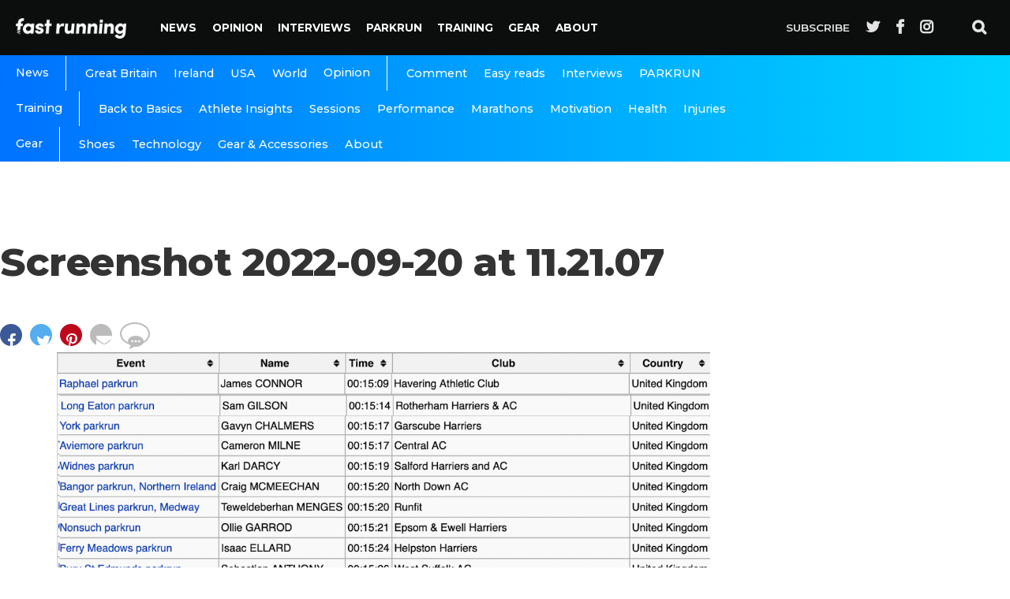

--- FILE ---
content_type: text/html; charset=utf-8
request_url: https://www.google.com/recaptcha/api2/aframe
body_size: 267
content:
<!DOCTYPE HTML><html><head><meta http-equiv="content-type" content="text/html; charset=UTF-8"></head><body><script nonce="cFa7j5akpmROEWweHQBuRg">/** Anti-fraud and anti-abuse applications only. See google.com/recaptcha */ try{var clients={'sodar':'https://pagead2.googlesyndication.com/pagead/sodar?'};window.addEventListener("message",function(a){try{if(a.source===window.parent){var b=JSON.parse(a.data);var c=clients[b['id']];if(c){var d=document.createElement('img');d.src=c+b['params']+'&rc='+(localStorage.getItem("rc::a")?sessionStorage.getItem("rc::b"):"");window.document.body.appendChild(d);sessionStorage.setItem("rc::e",parseInt(sessionStorage.getItem("rc::e")||0)+1);localStorage.setItem("rc::h",'1769474375170');}}}catch(b){}});window.parent.postMessage("_grecaptcha_ready", "*");}catch(b){}</script></body></html>

--- FILE ---
content_type: text/css
request_url: https://fastrunning.com/wp-content/themes/vr/css/app.css?ver=6.8.3
body_size: 15386
content:
/************************************************
Canvas - Master template
Client - Fast Running
/************************************************

1. Body
2. Hyperlinks
3. Layout
4. Header
5. Navigation
6. Fly-Out Navigation
7. Featured Posts
8. Homepage
9. Sidebar
10. Posts
11. Comments
12. Archives
13. Footer
14. Pagination

/************************************************
    1. Body
************************************************/

html,
body,
div,
span,
applet,
object,
iframe,
h1,
h2,
h3,
h4,
h5,
h6,
p,
blockquote,
pre,
a,
abbr,
acronym,
address,
big,
cite,
code,
del,
dfn,
em,
img,
ins,
kbd,
q,
s,
samp,
small,
strike,
strong,
sub,
sup,
tt,
var,
b,
u,
i,
center,
dl,
dt,
dd,
ol,
ul,
li,
fieldset,
form,
label,
legend,
table,
caption,
tbody,
tfoot,
thead,
tr,
th,
td,
article,
aside,
canvas,
details,
embed,
figure,
figcaption,
footer,
header,
hgroup,
menu,
nav,
output,
ruby,
section,
summary,
time,
mark,
audio,
video {
  margin: 0;
  padding: 0;
  border: 0;
  font-size: 100%;
  vertical-align: baseline;
}












/* HTML5 display-role reset for older browsers */

article,
aside,
details,
figcaption,
figure,
footer,
header,
hgroup,
menu,
nav,
section {
  display: block;
}

ol,
ul {
  list-style: none;
}

blockquote,
q {
  quotes: none;
}

blockquote:before,
blockquote:after,
q:before,
q:after {
  content: '';
  content: none;
}

table {
  border-collapse: collapse;
  border-spacing: 0;
}

html {
  overflow-x: hidden;
}

body {
  font-size: 1rem;
  font-family: 'Open Sans', sans-serif;
  -webkit-font-smoothing: antialiased;
  font-weight: 400;
  line-height: 100%;
  margin: 0px auto;
  padding: 0px;
  background: #fff;
  color: #444;
}








/*body.home {
    background: #f3f3f3;
}*/

body,
h1,
h2,
h3,
h4,
h5,
h6 h1,
h2,
h3,
h4,
h5,
h6,
h1 a,
h2 a,
h3 a,
h4 a,
h5 a,
h6 a {
  font-family: Montserrat, Tahoma, sans-serif;
  -webkit-backface-visibility: hidden;
  color: #222;
  font-weight: 700;
}

p {
  font-weight: 400;
  margin-bottom: 2rem;
  font-size: 1.2rem;
  line-height: 1.7rem;
  font-family: Source Serif Pro, sans-serif;
  letter-spacing: -.003em;
  color: rgba(34, 34, 34, .95);
}

img {
  max-width: 100%;
  height: auto;
  -webkit-backface-visibility: hidden;
}

iframe,
embed,
object,
video {
  max-width: 100%;
}

.clearfix:after {
  visibility: hidden;
  display: block;
  font-size: 0;
  content: " ";
  clear: both;
  height: 0;
}












/************************************************
    Fast Running new
************************************************/

.article-meta .columns {
  padding: 0.5rem 0;
}

.article-meta a,
.article-meta a:visited {
  color: #333 !important;
}

.article-meta .social-btn-container a {
  color: #fff !important;
}

.article-meta span,
.article-meta a,
.article-meta .canvas-post-date {
  font-weight: 400;
}

@media screen and (min-width: 40em) {
  .article-meta .columns {
    padding-top: 1.5em;
    padding-bottom: 1.5rem;
  }
}

@media screen and (min-width: 40em) {
  .social-btn-container {
    text-align: right;
  }
}

.social-btn-container .btn-group {
  display: inline-block;
}

.btn-group a {
  color: #FFFFFF;
  display: inline-block;
  cursor: pointer;
  text-align: left;
  width: 42px;
  height: 42px;
  border-radius: 50%;
  float: left;
  background: #6b728c;
  margin-left: .5rem;
  font-style: normal;
  line-height: 40px;
  position: relative;
  font-size: 26px;
  position: relative;
  text-align: center;
}

.social-btn-container .btn-group a.facebook {
  background: #3b5998;
}

.social-btn-container .btn-group a.twitter {
  background: #55acee;
}

.social-btn-container .btn-group a.envelope {
  background: #a7b3c9;
}

.btn-group a.facebook i {}

.btn-group a.twitter i {}

.btn-group a.envelope i {}











/** Whatsapp **/

.social-btn-container .btn-group a.whatsapp2 {
  background: none;
}

@media screen and (min-width: 64em) {}

.btn-group a.whatsapp2 {
  display: none;
}











}

.btn-group a.whatsapp2 {
  color: #25d366;
  font-size: 67px;
  line-height: 36px;
  display: inline-block;
}









/** Article Newsletter **/
.article-newsletter {
  padding: 1rem 0.7rem;
  background-image: -webkit-linear-gradient(left, #ED0082, #FFBF02);
  background-image: -o-linear-gradient(left, #ED0082, #FFBF02);
  background-image: linear-gradient(to right, #ED0082, #FFBF02);
  border-color: #fa461e;
}

.article-newsletter form {
  display: inline-block;
  width: 100%;
}

@media screen and (min-width: 40em) {
  .article-newsletter {
    padding: 2rem;
  }
}

.article-newsletter h4,
.article-newsletter p {
  color: #fff !important;
}

.article-newsletter h4 {
  font-size: 1.7rem;
  margin: 0 0 0.6rem 0;
}

.article-newsletter p {
  font-weight: 300;
  margin: 0 0 0.8rem;
}

.article-newsletter p span {
    font-size: 16px;
    font-style: italic;
    margin-top: 20px;
    display: block;
    line-height: 1.4;
}

.article-sign-up {
  display: inline-block;
  width: 100%;
}

.article-newsletter .columns {
  padding: 0;
}

.article-newsletter .mc-field-group {
  padding-right: 1.5em;
}

.article-newsletter input.button {
  background: transparent;
  border: 2px solid #fff;
  border-radius: 8px;
  font-size: 1rem;
  letter-spacing: 1px;
  line-height: 1;
  padding: 0.6rem 2rem;
  height: 2.75rem;
}

.article-newsletter .response {
  color: #fff;
  font-size: 0.9rem;
  font-weight: 300;
  line-height: 1.4;
}










/** Article body **/
.article-body p,
.article-body table {
  display: block;
  font-weight: 400;
  margin-bottom: 2rem;
  font-size: 1.2rem;
  line-height: 1.7rem;
  font-family: Source Serif Pro, sans-serif;
  letter-spacing: -.003em;
  color: #2a2a2a;
}

.article-body table td {
  font-size: 1.1rem;
}

.article-body h2,
.article-body h4,
.article-body h5 {
  margin-bottom: 0.6rem !important;
  font-size: 1.2rem !important;
  line-height: 1.7rem !important;
  font-family: Source Serif Pro, sans-serif;
  color: rgba(34, 34, 34, .95);
}

.article-body iframe {
  max-height: 400px !important;
}

.article-body iframe.instagram-media {
  max-height: 100% !important;
}

.clearfix {
  clear: both;
}

.article-body.columns {
  padding-left: 0rem;
  padding-right: 0rem;
}

@media screen and (min-width: 40em) {
  .article-body.columns {
    padding-left: .9375rem;
    padding-right: .9375rem;
  }
}

h1.canvas-post-title {
  margin-bottom: 0px;
}

@media screen and (min-width: 40em) {
  h1.canvas-post-title {
    margin-bottom: 20px;
  }
}









/************************************************
    2. Hyperlinks
************************************************/
a,
a:visited {
  text-decoration: none;
  -webkit-transition: color .25s;
  -moz-transition: color .25s;
  -ms-transition: color .25s;
  -o-transition: color .25s;
  transition: color .25s;
  color: #fa461e;
}

a:hover {
  text-decoration: underline;
}

a:active,
a:focus {
  outline: none;
}

.author-name a,
#breadcrumbs a:after {
  color: #fa461e;
}

span.canvas-feat1-cat,
.canvas-vid-box-wrap,
span.canvas-post-cat,
.canvas-prev-next-text a,
.canvas-prev-next-text a:visited,
.canvas-prev-next-text a:hover,
.canvas-mob-soc-share-but {
  background: #0f6ecf;
}

#canvas-comments-button a,
#canvas-comments-button span.canvas-comment-but-text {
  color: #fff;
}

span.canvas-nav-soc-head,
nav.canvas-fly-nav-menu ul li.menu-item-has-children:after,
nav.canvas-fly-nav-menu ul li.menu-item-has-children.tog-minus:after,
nav.canvas-fly-nav-menu ul li a,
p.canvas-fly-soc-head {
  color: #293533;
}

.transition,
.news-widget-img-wrapper .canvas-reg-img,
.news-widget-item .news-widget-cat {
  -moz-transition: all 0.3s ease 0s;
  -webkit-transition: all 0.3s ease 0s;
  -o-transition: all 0.3s ease 0s;
  transition: all 0.3s ease 0s;
  -moz-transition: all 0.3s ease 0s;
}

#canvas-fly-wrap,
ul.canvas-fly-soc-list li a:hover {
  background: #fff;
}

ul.canvas-fly-soc-list li a {
  color: #fff !important;
}

ul.canvas-fly-soc-list li a:hover {
  color: #fa461e !important;
}

.canvas-fly-but-wrap span,
ul.canvas-fly-soc-list li a {
  background: #333333;
}

ul.canvas-fly-soc-list li a:hover {
  border: 2px solid #333;
}

.canvas-fly-but-wrap:hover span {
  background: #333;
}

.es-nav span:hover a,
ul.canvas-side-tab-list li span.canvas-side-tab-head i {
  color: #333;
}












/************************************************
    3. Layout
************************************************/
#canvas-site {
  overflow: hidden;
  width: 100%;
}

.relative {
  position: relative;
}

.w100 {
  width: 100% !important;
}

.right,
.alignright {
  float: right;
}

.alignright {
  margin: 20px 0 20px 20px;
}

.left,
.alignleft {
  float: left;
}

.alignleft {
  margin: 20px 20px 20px 0;
}

.aligncenter {
  display: block;
  margin: 0 auto;
}

.mb20 {
  margin-bottom: 20px;
}

.section-div {
  border-bottom: 1px dotted #ccc;
  float: left;
  margin: 20px 0;
  width: 100%;
}

.section {
  clear: both;
  overflow: hidden;
}

.canvas-mob-img {
  display: none;
}

#canvas-wallpaper {
  display: block;
  position: fixed;
  top: 94px;
  width: 100%;
  height: 100%;
  z-index: 1;
}

.canvas-wall-link {
  margin: 0 auto;
  position: absolute;
  top: 0;
  width: 100%;
  height: 100%;
}

ul.canvas-score-list li,
ul.canvas-foot-soc-list li a,
.canvas-feat1-text:before,
.canvas-feat2-main-text:before,
.canvas-feat2-sub-text:before,
ul.canvas-feat2-list li,
span.canvas-author-box-soc,
.canvas-fly-fade,
a.canvas-inf-more-but,
#canvas-comments-button a,
#canvas-comments-button span.canvas-comment-but-text,
.canvas-feat4-main-text:before,
ul.canvas-author-page-list li {
  -webkit-transition: all .25s;
  -moz-transition: all .25s;
  -ms-transition: all .25s;
  -o-transition: all .25s;
  transition: all .25s;
}

#canvas-wallpaper,
#canvas-head-top,
#canvas-fly-wrap,
#canvas-nav-wrap,
#canvas-main-wrap,
#head-main-top,
#canvas-search-wrap,
#canvas-nav-soc-bar,
ul.canvas-mob-soc-list,
#canvas-post-trend-wrap {
  -webkit-transition: -webkit-transform 0.25s ease;
  -moz-transition: -moz-transform 0.25s ease;
  -ms-transition: -ms-transform 0.25s ease;
  -o-transition: -o-transform 0.25s ease;
  transition: transform 0.25s ease;
}












/************************************************
    4. Header
************************************************/

/*#header {
    position: fixed;
    left: 0;
    right: 0;
    top: 0;
    height: 64px;
    z-index: 60;
    display: -webkit-box;
    display: -moz-box;
    display: -webkit-flex;
    display: -ms-flexbox;
    display: flex;
    -webkit-flex-direction: row;
    flex-direction: row;
    -webkit-align-items: flex-start;
    align-items: flex-start;
    border-bottom: 1px solid transparent;
    -webkit-transition: box-shadow 200ms ease-in-out;
    transition: box-shadow 200ms ease-in-out;
    -webkit-box-shadow: 1px 1px transparent;
    box-shadow: 1px 1px transparent;
    border-color: rgba(0,0,0,0.14);

}

#header.body-scrolled {
    -webkit-box-shadow: 0 2px 4px -1px rgba(0,0,0,0.06), 0 4px 5px 0 rgba(0,0,0,0.06), 0 1px 10px 0 rgba(0,0,0,0.08);
    box-shadow: 0 2px 4px -1px rgba(0,0,0,0.06), 0 4px 5px 0 rgba(0,0,0,0.06), 0 1px 10px 0 rgba(0,0,0,0.08);
}*/
#header {
  position: fixed;
  z-index: 10;
  top: 0;
  right: 0;
  left: 0;
  -webkit-transition: -webkit-transform .5s ease;
  transition: -webkit-transform .5s ease;
  transition: transform .5s ease;
  transition: transform .5s ease, -webkit-transform .5s ease;
  background: white;
  width: 100%;
}

.header_hidden {
  -webkit-transform: translateY(-100%);
  transform: translateY(-100%);
}

.metabar {
  padding: 0 40px;
  background-image: -webkit-linear-gradient(left, #111, #fff);
  background-image: -o-linear-gradient(left, #111, #fff);
  background-image: linear-gradient(to right, #111, #fff);
  border-color: #111;
  white-space: nowrap;
  font-weight: 600;
  display: flex;
  flex-flow: row nowrap;
  height: 28px;
  font-size: 0.85em;
  line-height: 28px;
}

.metabar a {
  font-family: Montserrat, Tahoma, sans-serif;
  color: #fff;
  font-weight: 600;
  -webkit-transition: all .3s ease;
  transition: all .3s ease;
}

.metabar a:hover {
  color: #fff;
}

.metabar-social a:first-of-type {
  margin-right: 10px;
}

.metabar-newsletter {
  order: 1;
}

.metabar-social {
  order: 2;
  flex: 1 0 auto;
  text-align: right;
}

.metabar-social a,
.metabar-social a:hover {
  color: #111;
}

.nav-section {
  width: 100%;
  background: #0c0e0e;
}

.admin-bar #header {
  margin-top: 30px;
}

.header-nav {
  margin: 0 10px;
}

.main-menu {
  display: inline-block;
  height: 70px;
  vertical-align: middle;
  margin-left: 1.8rem;
}

#canvas-post-trend-wrap {
  width: 100%;
  display: inline-block;
}

#canvas-post-trend-wrap {
  background: #fff;
  border-top: 1px solid #ddd;
  -webkit-box-shadow: 0 -2px 2px 0 rgba(0, 0, 0, 0.1);
  -moz-box-shadow: 0 -2px 2px 0 rgba(0, 0, 0, 0.1);
  -ms-box-shadow: 0 -2px 2px 0 rgba(0, 0, 0, 0.1);
  -o-box-shadow: 0 -2px 2px 0 rgba(0, 0, 0, 0.1);
  box-shadow: 0 -2px 2px 0 rgba(0, 0, 0, 0.1);
  opacity: 0;
  overflow: hidden;
  position: fixed;
  bottom: 0;
  left: 0;
  -webkit-transform: translate3d(0, 0, 0);
  -moz-transform: translate3d(0, 0, 0);
  -ms-transform: translate3d(0, 0, 0);
  -o-transform: translate3d(0, 0, 0);
  transform: translate3d(0, 0, 0);
  -webkit-transition: opacity .25s;
  -moz-transition: opacity .25s;
  -ms-transition: opacity .25s;
  -o-transition: opacity .25s;
  transition: opacity .25s;
  width: 100%;
  height: 0;
  z-index: 500;
}

.canvas-post-trend-down {
  opacity: 1 !important;
  overflow: visible !important;
  height: 70px !important;
}

ul.canvas-post-trend-list {
  width: 80%;
}

ul.canvas-post-trend-list li {
  border-left: 1px solid #ddd;
  float: left;
  margin-left: 2.5%;
  /* 30 / 1200 */

  padding: 10px 0;
  width: 30%;
  /* 276 / 1200 */

  height: 50px;
}

ul.canvas-post-trend-list li:first-child {
  border-left: 0;
  margin-left: 0;
}

.canvas-post-trend-out {
  float: right;
  margin-left: -70px;
  width: 100%;
}

.canvas-post-trend-in {
  margin-left: 70px;
}

.canvas-post-trend-img {
  line-height: 0;
  margin: 0 10px;
  width: 50px;
}

.canvas-post-trend-text {
  width: 100%;
}

.canvas-post-trend-text h3 {
  color: #555;
  font-size: .7rem;
  font-weight: 400;
  letter-spacing: .07rem;
  line-height: 1;
  margin-bottom: 3px;
  text-transform: uppercase;
  width: 100%;
}

.canvas-post-trend-text a {
  color: #111 !important;
  font-size: .85rem;
  font-weight: 700;
  letter-spacing: -.02em;
  line-height: 1.1;
}

.canvas-post-trend-but {
  background: #fff;
  border-top: 1px solid #ddd;
  border-left: 1px solid #ddd;
  border-right: 1px solid #ddd;
  -webkit-box-shadow: 0 -2px 2px 0 rgba(0, 0, 0, 0.1);
  -moz-box-shadow: 0 -2px 2px 0 rgba(0, 0, 0, 0.1);
  -ms-box-shadow: 0 -2px 2px 0 rgba(0, 0, 0, 0.1);
  -o-box-shadow: 0 -2px 2px 0 rgba(0, 0, 0, 0.1);
  box-shadow: 0 -2px 2px 0 rgba(0, 0, 0, 0.1);
  color: #888;
  cursor: pointer;
  font-size: 36px !important;
  position: absolute;
  top: -30px;
  left: 30px;
  text-align: center;
  width: 60px;
  height: 30px;
}

.canvas-post-trend-tog {
  -webkit-transform: translate3d(0, 71px, 0) !important;
  -moz-transform: translate3d(0, 71px, 0) !important;
  -ms-transform: translate3d(0, 71px, 0) !important;
  -o-transform: translate3d(0, 71px, 0) !important;
  transform: translate3d(0, 71px, 0) !important;
}

#canvas-top-nav-wrap {
  width: 100%;
  height: 64px;
}

.content-block,
.canvas-main-box-cont {
  width: auto;
  float: none;
  display: block;
  margin-right: auto;
  margin-left: auto;
  padding-left: 0;
  padding-right: 0;
  padding: 0px;
}

.content-block,
.canvas-article-wrap {
  max-width: 1400px;
}

#canvas-main-wrap .canvas-main-box-cont,
#canvas-foot-ad-wrap .canvas-main-box-cont,
#canvas-foot-wrap .canvas-main-box-cont {
  position: relative;
  z-index: 5;
}

#canvas-top-nav-cont {
  width: 100%;
}

.canvas-top-nav-right-out {
  float: left;
  margin-right: -270px;
  width: 100%;
}

.canvas-top-nav-right-in {
  margin-right: 270px;
}

#canvas-top-nav-left {
  width: 100%;
}

.canvas-top-nav-left-out {
  float: right;
  margin-left: 0;
  width: 100%;
}

.canvas-top-nav-menu-but {
  display: none;
  margin-right: 20px;
  padding: 3px 0;
}

.logo {
  display: inline-block;
  height: 70px;
  line-height: 70px;
  vertical-align: middle;
}

.logo a {
  display: inline-block;
  line-height: 0;
  vertical-align: middle;
  padding: 0;
}

.logo img {
  width: 140px;
}

h1.canvas-logo-title,
h2.canvas-logo-title {
  display: block;
  font-size: 0px;
}

#canvas-top-nav-right {
  display: inline-block;
  height: 70px;
  vertical-align: middle;
  float: right;
}

#canvas-top-nav-right a {
  color: #e4e4e4;
  font-size: 1.2rem;
  font-weight: 600;
  text-align: center;
  display: block;
  text-decoration: none;
  line-height: 70px;
  float: right;
  margin-right: 10px;
  margin-left: 10px;
}

#canvas-top-nav-right a:hover {
  text-decoration: none;
}

#canvas-top-nav-right a.nav-subscribe {
  font-weight: 600;
  font-size: 0.85rem;
  text-transform: uppercase;
}

#canvas-top-nav-right a.nav-search-but {
  margin-left: 40px;
}

#canvas-search-wrap {
  -webkit-backface-visibility: hidden;
  backface-visibility: hidden;
  background: rgba(20, 22, 24, 0.95);
  opacity: 0;
  position: fixed;
  top: 0;
  left: 0;
  -webkit-transform: translate3d(0, -100%, 0);
  -moz-transform: translate3d(0, -100%, 0);
  -ms-transform: translate3d(0, -100%, 0);
  -o-transform: translate3d(0, -100%, 0);
  transform: translate3d(0, -100%, 0);
  width: 100%;
  height: 100%;
  z-index: 999999;
}

#canvas-search-box {
  margin: -60px 0 0 -300px;
  position: absolute;
  top: 50%;
  left: 50%;
  width: 600px;
}

#searchform input {
  background: none;
  border: 0;
  border-bottom: 1px solid #ccc;
  color: #ccc;
  float: left;
  font-size: 70px;
  font-weight: 400;
  padding: 0;
  width: 100%;
  height: 80px;
  border-radius: 0;
}

#searchform #searchsubmit {
  border: none;
  float: left;
}

#searchform #s:focus {
  outline: none;
}

.canvas-search-toggle {
  opacity: 1 !important;
  -webkit-transform: translate3d(0, 0, 0) !important;
  -moz-transform: translate3d(0, 0, 0) !important;
  -ms-transform: translate3d(0, 0, 0) !important;
  -o-transform: translate3d(0, 0, 0) !important;
  transform: translate3d(0, 0, 0) !important;
}

#canvas-main-wrap {
  margin-top: 155px;
  width: 100%;
}

#canvas-leader-wrap {
  width: 100%;
  margin: 0 auto 30px 0;
  text-align: center;
  min-height: 90px;
  max-height: 250px;
}

#canvas-leader-cont {
  line-height: 0;
  text-align: center;
  width: 100%;
}

#canvas-main-body-wrap {
  margin-top: 0px;
  width: 100%;
}

#canvas-main-body {
  width: 100%;
}

.canvas-body-sec-wrap {
  margin-bottom: 40px;
  width: 100%;
}

.canvas-body-sec2-wrap {
  width: 100%;
}

/************************************************
    5. Navigation
************************************************/
#canvas-bot-nav-wrap {
  width: 100%;
  height: 44px;
}

#canvas-bot-nav-cont {
  width: 100%;
}

.canvas-bot-nav-out {
  float: right;
  margin-left: -60px;
  width: 100%;
}

.canvas-bot-nav-in {
  margin-left: 60px;
}

.main-menu ul {
  margin: 0;
  padding: 0;
  list-style: none;
  display: inline-block;
  line-height: 70px;
}

.main-menu ul li {
  float: left;
  text-align: left;
}

.main-menu ul li a {
  font-family: Montserrat, Tahoma, sans-serif;
  font-weight: 700;
  font-size: 0.85rem;
  color: #fff;
  padding: 0 0.6rem;
  line-height: 1rem;
  display: inline-block;
  text-decoration: none;
  text-transform: uppercase;
}

.main-menu ul li a:hover,
#canvas-top-nav-right:hover,
.main-menu ul li ul.sub-menu li a:hover {
  color: #0389ff;
}

.main-menu ul li.menu-item-has-children ul.sub-menu li a:after,
.main-menu ul li.menu-item-has-children ul.sub-menu li ul.sub-menu li a:after,
.main-menu ul li.menu-item-has-children ul.sub-menu li ul.sub-menu li ul.sub-menu li a:after {
  border-style: none;
  border-width: medium;
  content: '';
  position: relative;
  top: auto;
  right: auto;
}

.header-nav .sub-menu {
  display: none;
}

.sub-nav {
  background: -webkit-gradient(linear, left top, right top, from(#0072ff), to(#00d4ff));
  background: linear-gradient(90deg, #0072ff 0%, #00d4ff 100%);
  width: 100%;
}

.sub-nav ul li {
  display: inline-block;
  position: relative;
  vertical-align: middle;
}

.sub-nav ul li ul.sub-menu {
  display: inline-block;
  margin-left: 0;
}

.sub-nav ul li ul.sub-menu li:first-child a {
  padding-left: 1.5rem;
  border-left: 1px solid #fff;
}

.sub-nav ul li a {
  display: inline-block;
  color: #fff;
  font-size: 0.9rem;
  font-weight: 400;
  line-height: 1.4rem;
  padding: .7rem 1rem .7rem 0rem;
}

.sub-nav .menu-home-custom-container,
.sub-nav .menu-main-menu-container {
  margin: 0 10px;
}

.canvas-fixed-next {
  margin-top: 96px;
}

.canvas-body-sec-cont {
  padding: 30px 0;
  /* 30 / 1400 */

  width: 100%;
}

.es-carousel {
  float: left;
  position: relative;
  width: 100%;
  height: 72px;
}

.es-nav {
  position: absolute;
  top: 0;
  right: 0;
  width: 100%;
}

.es-nav span {
  cursor: pointer;
  position: absolute;
  width: 16px;
  height: 72px;
}

.es-nav span a {
  color: #fff;
  font-size: 36px;
  font-weight: 700;
  line-height: 100%;
  padding: 16px 0 20px;
}

.es-nav span a:hover {
  text-decoration: none;
}

.es-nav span.es-nav-prev a {
  float: left;
}

.es-nav span.es-nav-next a {
  float: right;
}

.es-nav span.es-nav-prev,
.es-nav span.es-nav-next {
  background: #111;
}

.es-nav span.es-nav-prev {
  padding: 0 8px 0 10px;
  text-align: left;
  left: 0;
}

.es-nav span.es-nav-next {
  padding: 0 10px 0 8px;
  text-align: right;
  right: 0;
}

.es-nav span.es-nav-prev:after,
.es-nav span.es-nav-next:after {
  content: '';
  display: block;
  position: absolute;
  bottom: 0;
  width: 10px;
  height: 100%;
}

.es-nav span.es-nav-prev:after {
  background-image: -moz-linear-gradient(to left, rgba(0, 0, 0, 0) 0, rgba(0, 0, 0, 0.2) 50%, rgba(0, 0, 0, .4) 100%);
  background-image: -ms-linear-gradient(to left, rgba(0, 0, 0, 0) 0, rgba(0, 0, 0, 0.2) 50%, rgba(0, 0, 0, .4) 100%);
  background-image: -o-linear-gradient(to left, rgba(0, 0, 0, 0) 0, rgba(0, 0, 0, 0.2) 50%, rgba(0, 0, 0, .4) 100%);
  background-image: -webkit-linear-gradient(to left, rgba(0, 0, 0, 0) 0, rgba(0, 0, 0, 0.2) 50%, rgba(0, 0, 0, .4) 100%);
  background-image: linear-gradient(to left, rgba(0, 0, 0, 0) 0, rgba(0, 0, 0, 0.2) 50%, rgba(0, 0, 0, .4) 100%);
  right: -10px;
}

.es-nav span.es-nav-next:after {
  background-image: -moz-linear-gradient(to right, rgba(0, 0, 0, 0) 0, rgba(0, 0, 0, 0.2) 50%, rgba(0, 0, 0, .4) 100%);
  background-image: -ms-linear-gradient(to right, rgba(0, 0, 0, 0) 0, rgba(0, 0, 0, 0.2) 50%, rgba(0, 0, 0, .4) 100%);
  background-image: -o-linear-gradient(to right, rgba(0, 0, 0, 0) 0, rgba(0, 0, 0, 0.2) 50%, rgba(0, 0, 0, .4) 100%);
  background-image: -webkit-linear-gradient(to right, rgba(0, 0, 0, 0) 0, rgba(0, 0, 0, 0.2) 50%, rgba(0, 0, 0, .4) 100%);
  background-image: linear-gradient(to right, rgba(0, 0, 0, 0) 0, rgba(0, 0, 0, 0.2) 50%, rgba(0, 0, 0, .4) 100%);
  left: -10px;
}












/************************************************
    6. Fly-Out Navigation
************************************************/
#canvas-fly-wrap {
  overflow: hidden;
  position: fixed;
  top: 0;
  bottom: 0;
  left: 0;
  -webkit-transform: translate3d(-370px, 0, 0);
  -moz-transform: translate3d(-370px, 0, 0);
  -ms-transform: translate3d(-370px, 0, 0);
  -o-transform: translate3d(-370px, 0, 0);
  transform: translate3d(-370px, 0, 0);
  width: 370px;
  height: 100%;
  z-index: 999999;
}

.canvas-fly-but-wrap,
.canvas-search-but-wrap {
  cursor: pointer;
  width: 30px;
  height: 40px;
  margin-top: 10px;
}

.canvas-search-but-wrap {
  position: absolute;
  top: 60px;
  right: 80px;
  width: 60px;
}

.canvas-fly-but-wrap span,
.canvas-search-but-wrap span {
  display: block;
  position: absolute;
  left: 0;
  -webkit-transform: rotate(0deg);
  -moz-transform: rotate(0deg);
  -ms-transform: rotate(0deg);
  -o-transform: rotate(0deg);
  transform: rotate(0deg);
  -webkit-transition: .25s ease-in-out;
  -moz-transition: .25s ease-in-out;
  -ms-transition: .25s ease-in-out;
  -o-transition: .25s ease-in-out;
  transition: .25s ease-in-out;
  height: 3px;
}

.canvas-search-but-wrap span {
  background: #ccc;
  top: 24px;
}

.canvas-fly-but-wrap span:nth-child(1) {
  top: 12.5px;
  width: 30px;
}

.canvas-fly-but-wrap span:nth-child(2),
.canvas-fly-but-wrap span:nth-child(3) {
  top: 20.5px;
  width: 24px;
}

.canvas-fly-but-wrap span:nth-child(4) {
  top: 28.5px;
  width: 18px;
}

.canvas-fly-but-wrap.canvas-fly-open span:nth-child(1),
.canvas-fly-but-wrap.canvas-fly-open span:nth-child(4) {
  top: 16px;
  left: 50%;
  width: 0%;
}

.canvas-fly-but-wrap.canvas-fly-open span:nth-child(2),
.canvas-search-but-wrap span:nth-child(1) {
  -webkit-transform: rotate(45deg);
  -moz-transform: rotate(45deg);
  -ms-transform: rotate(45deg);
  -o-transform: rotate(45deg);
  transform: rotate(45deg);
  width: 30px;
}

.canvas-fly-but-wrap.canvas-fly-open span:nth-child(3),
.canvas-search-but-wrap span:nth-child(2) {
  -webkit-transform: rotate(-45deg);
  -moz-transform: rotate(-45deg);
  -ms-transform: rotate(-45deg);
  -o-transform: rotate(-45deg);
  transform: rotate(-45deg);
  width: 30px;
}

.canvas-search-but-wrap span:nth-child(1),
.canvas-search-but-wrap span:nth-child(2) {
  width: 60px;
}

#canvas-fly-menu-top {
  width: 100%;
  height: 60px;
}

.canvas-fly-top-out {
  width: 100%;
}

#canvas-fly-logo {
  margin: 0 6.45161290323%;
  /* 20 / 310 */

  text-align: center;
  width: 87.0967741935%;
  /* 270 / 310 */
}

#canvas-fly-logo img {
  line-height: 0;
}

.canvas-fly-but-menu {
  float: right;
  margin-right: 15px;
  position: relative;
}

.canvas-fly-menu {
  -webkit-transform: translate3d(0, 0, 0) !important;
  -moz-transform: translate3d(0, 0, 0) !important;
  -ms-transform: translate3d(0, 0, 0) !important;
  -o-transform: translate3d(0, 0, 0) !important;
  transform: translate3d(0, 0, 0) !important;
}

.canvas-fly-content,
.canvas-nav-over {
  -webkit-transform: translate3d(370px, 0, 0) !important;
  -moz-transform: translate3d(370px, 0, 0) !important;
  -ms-transform: translate3d(370px, 0, 0) !important;
  -o-transform: translate3d(370px, 0, 0) !important;
  transform: translate3d(370px, 0, 0) !important;
}

.canvas-fly-top {
  background: #111;
  -webkit-border-radius: 3px;
  border-radius: 3px;
  cursor: pointer;
  opacity: .8;
  overflow: hidden;
  position: fixed;
  right: 10px;
  bottom: 0;
  -webkit-transition: all .3s;
  transition: all .3s;
  width: 50px;
  height: 50px;
  z-index: 500;
}

.canvas-fly-top:hover {
  opacity: 1;
}

.canvas-fly-top {
  -webkit-transform: translate3d(0, 100px, 0);
  -moz-transform: translate3d(0, 100px, 0);
  -ms-transform: translate3d(0, 100px, 0);
  -o-transform: translate3d(0, 100px, 0);
  transform: translate3d(0, 100px, 0);
}

.canvas-to-top {
  -webkit-transform: translate3d(0, -10px, 0);
  -moz-transform: translate3d(0, -10px, 0);
  -ms-transform: translate3d(0, -10px, 0);
  -o-transform: translate3d(0, -10px, 0);
  transform: translate3d(0, -10px, 0);
}

.canvas-fly-top i {
  font-size: 40px;
  line-height: 100%;
  position: absolute;
  top: 1px;
  left: 12.1px;
}

.canvas-fly-top i {
  color: #fff;
}

#canvas-fly-menu-wrap {
  overflow: hidden;
  position: absolute;
  top: 60px;
  left: 0;
  width: 100%;
  height: 100%;
}

nav.canvas-fly-nav-menu {
  -webkit-backface-visibility: hidden;
  backface-visibility: hidden;
  margin: 20px 5.40540540541% 0;
  /* 20px / 370px */

  overflow: hidden;
  position: absolute !important;
  width: 89.1891891892%;
  /* 330px / 370px */

  max-height: 65%;
}

nav.canvas-fly-nav-menu ul {
  float: left;
  position: relative;
  width: 100%;
}

nav.canvas-fly-nav-menu ul li {
  border-top: 1px solid rgba(0, 0, 0, .1);
  cursor: pointer;
  float: left;
  position: relative;
  width: 100%;
  -webkit-tap-highlight-color: rgba(0, 0, 0, 0);
}

nav.canvas-fly-nav-menu ul li:first-child {
  border-top: none;
  margin-top: -14px;
}

nav.canvas-fly-nav-menu ul li ul li:first-child {
  margin-top: 0;
}

nav.canvas-fly-nav-menu ul li a {
  display: inline-block;
  float: left;
  font-size: 16px;
  font-weight: 700;
  line-height: 1;
  padding: 14px 0;
  text-transform: uppercase;
}

nav.canvas-fly-nav-menu ul li.menu-item-has-children:after {
  content: '+';
  font-size: 32px;
  font-weight: 700;
  position: absolute;
  right: 0;
  top: 7px;
}

nav.canvas-fly-nav-menu ul li.menu-item-has-children.tog-minus:after {
  content: '_';
  right: 4px;
  top: -9px;
}

nav.canvas-fly-nav-menu ul li ul.sub-menu {
  border-top: 1px solid rgba(0, 0, 0, .1);
  display: none;
  float: left;
  padding-left: 6.66666666666%;
  /* 20px / 300px */

  width: 93.333333333%;
  /* 280px / 300px */
}

.canvas-fly-fade {
  background: #222;
  cursor: pointer;
  opacity: 0;
  width: 100%;
  position: fixed;
  top: 0;
  left: 0;
  z-index: 99999;
}

.canvas-fly-fade-trans {
  opacity: .7;
  height: 100%;
}

#canvas-fly-soc-wrap {
  margin: 0 5.40540540541%;
  /* 20px / 370px */

  position: absolute;
  bottom: 20px;
  left: 0;
  text-align: center;
  width: 89.1891891892%;
  /* 330px / 370px */
}

p.canvas-fly-soc-head {
  font-weight: 800;
  text-transform: uppercase;
  margin-bottom: 10px;
  font-size: 0.9rem;
}

ul.canvas-fly-soc-list {
  text-align: center;
  width: 100%;
}

ul.canvas-fly-soc-list li {
  display: inline-block;
}

ul.canvas-fly-soc-list li a {
  -webkit-border-radius: 50%;
  -moz-border-radius: 50%;
  -ms-border-radius: 50%;
  -o-border-radius: 50%;
  border-radius: 50%;
  display: inline-block;
  font-size: 12px;
  line-height: 1;
  margin-left: 2px;
  padding-top: 10px;
  text-align: center;
  -webkit-transition: background .25s;
  -moz-transition: background .25s;
  -ms-transition: background .25s;
  -o-transition: background .25s;
  transition: background .25s;
  width: 32px;
  height: 22px;
}

ul.canvas-fly-soc-list li:first-child a {
  margin-left: 0;
}

ul.canvas-fly-soc-list li a:hover {
  padding-top: 8px;
  width: 28px;
  height: 20px;
}












/************************************************
    7. Featured Posts
************************************************/
#canvas-feat1-wrap,
#canvas-feat1-main {
  overflow: hidden;
  width: 100%;
}

#canvas-feat1-main {
  height: 100%;
}

.category #canvas-feat1-main {
  margin-bottom: 30px;
  height: auto;
}

.canvas-feat1-img {
  line-height: 0;
  width: 100%;
  height: 100%;
}

.canvas-feat1-img img {
  margin: 0 auto;
  width: 100%;
}

.category .canvas-feat1-img {
  max-height: none;
}

.category .canvas-feat1-img img {
  margin: 0;
  position: relative;
  left: 0;
  right: 0;
  min-width: none;
}

.canvas-feat1-text,
.canvas-feat4-main-text {
  padding: 60px 6% 10% 6%;
  position: absolute;
  left: 0;
  bottom: 0;
  width: 100%;
}

.canvas-feat1-text.widget-feat-text {
  padding: 50px 8% 10% 8%;
}

.canvas-feat1-text.widget-feat-text h2.canvas-stand-title {
  font-size: 2.2rem;
  line-height: 1.1;
}

.canvas-feat1-text:before,
.canvas-feat1-sub-text:before,
.canvas-feat2-main-text:before,
.canvas-feat2-sub-text:before,
.canvas-feat3-main-text:before,
.canvas-feat3-sub-text:before,
.canvas-feat4-main-text:before {
  background-image: -moz-linear-gradient(to bottom, rgba(17, 17, 17, 0) 0, rgba(17, 17, 17, 0.7) 50%, rgba(17, 17, 17, 1) 100%);
  background-image: -ms-linear-gradient(to bottom, rgba(17, 17, 17, 0) 0, rgba(17, 17, 17, 0.7) 50%, rgba(17, 17, 17, 1) 100%);
  background-image: -o-linear-gradient(to bottom, rgba(17, 17, 17, 0) 0, rgba(17, 17, 17, 0.7) 50%, rgba(17, 17, 17, 1) 100%);
  background-image: -webkit-linear-gradient(to bottom, rgba(17, 17, 17, 0) 0, rgba(17, 17, 17, 0.7) 50%, rgba(17, 17, 17, 1) 100%);
  background-image: -webkit-gradient(linear, center top, center bottom, from(rgba(17, 17, 17, 0)), to(rgba(17, 17, 17, 1)));
  background-image: linear-gradient(to bottom, rgba(17, 17, 17, 0) 0, rgba(17, 17, 17, 0.7) 50%, rgba(17, 17, 17, 1) 100%);
  content: '';
  display: block;
  opacity: .9;
  position: absolute;
  left: 0;
  bottom: 0;
  width: 100%;
  height: 100%;
}

#canvas-feat1-main:hover .canvas-feat1-text:before,
.canvas-feat1-sub:hover .canvas-feat1-sub-text:before,
.canvas-feat2-main:hover .canvas-feat2-main-text:before,
.canvas-feat2-sub-wrap:hover .canvas-feat2-sub-text:before,
.canvas-feat3-main:hover .canvas-feat3-main-text:before,
.canvas-feat3-sub:hover .canvas-feat3-sub-text:before,
.canvas-feat4-main-wrap:hover .canvas-feat4-main-text:before {
  opacity: 1;
}

h3.canvas-feat1-cat {
  float: left;
  margin-bottom: 6px;
  position: relative;
  width: 100%;
}

span.canvas-feat1-cat {
  color: #fff;
  display: inline-block;
  font-size: .7rem;
  font-weight: 700;
  line-height: 1;
  padding: 5px 20px;
  text-transform: uppercase;
}

.canvas-feat1-text h2,
.canvas-feat1-text h2.canvas-stand-title,
.canvas-feat4-main-text h2,
.canvas-feat4-main-text h2.canvas-stand-title {
  color: #fff;
  float: left;
  font-weight: 700;
  letter-spacing: -.02em;
  line-height: 1.2;
  position: relative;
  width: 100%;
}

.canvas-feat1-text h2,
.canvas-feat4-main-text h2 {
  font-size: 2.2rem;
}

.canvas-feat1-text h2.canvas-stand-title,
.canvas-feat4-main-text h2.canvas-stand-title,
.homepage-featured .canvas-feat1-text h2 {
  font-size: 3.2rem;
  width: 80%;
  line-height: 1.3;
}

.size-1 .canvas-feat1-text h2.canvas-stand-title {
width: 100%;
}

.canvas-feat1-text p,
.canvas-feat4-main-text p {
  color: #fff;
  float: left;
  font-size: 1rem;
  font-weight: 400;
  line-height: 1.3;
  margin-top: 5px;
  position: relative;
  width: 100%;
}

#canvas-feat1-sub-wrap {
  width: 100%;
}

.canvas-feat1-sub {
  width: 50%;
  height: 243px;
}

.canvas-feat1-sub-img {
  line-height: 0;
  overflow: hidden;
  width: 100%;
  height: 100%;
}

.canvas-feat1-sub-img img {
  margin: 0 auto;
  position: absolute;
  left: -9999px;
  right: -9999px;
  width: 100%;
  min-width: 405px;
}

.canvas-feat1-sub-text {
  padding: 50px 4.93827160494% 20px;
  /* 20 / 405 */

  position: absolute;
  left: 0;
  bottom: 0;
  width: 90.2%;
  /* 365 / 405 */
}

.canvas-feat1-sub-text h2 {
  color: #fff;
  float: left;
  font-size: 1.4rem;
  font-weight: 700;
  letter-spacing: -.02em;
  line-height: 1.1;
  position: relative;
  width: 100%;
}

.canvas-feat1-side-wrap {
  margin: 30px 30px 0;
  width: 330px;
}

#canvas-feat2-wrap {
  background: #111;
  width: 100%;
}

.canvas-feat2-right-out {
  float: left;
  margin-right: -300px;
  width: 100%;
}

.canvas-feat2-right-in {
  margin-right: 300px;
}

.canvas-feat2-left-wrap {
  width: 100%;
  height: 432px;
}

.canvas-feat2-left-wrap:after {
  background-image: -moz-linear-gradient(to left, rgba(0, 0, 0, 0) 0, rgba(0, 0, 0, 0.25) 50%, rgba(0, 0, 0, .5) 100%);
  background-image: -ms-linear-gradient(to left, rgba(0, 0, 0, 0) 0, rgba(0, 0, 0, 0.25) 50%, rgba(0, 0, 0, .5) 100%);
  background-image: -o-linear-gradient(to left, rgba(0, 0, 0, 0) 0, rgba(0, 0, 0, 0.25) 50%, rgba(0, 0, 0, .5) 100%);
  background-image: -webkit-linear-gradient(to left, rgba(0, 0, 0, 0) 0, rgba(0, 0, 0, 0.25) 50%, rgba(0, 0, 0, .5) 100%);
  background-image: linear-gradient(to left, rgba(0, 0, 0, 0) 0, rgba(0, 0, 0, 0.25) 50%, rgba(0, 0, 0, .5) 100%);
  content: '';
  display: block;
  position: absolute;
  right: -20px;
  bottom: 0;
  width: 20px;
  height: 100%;
  z-index: 10;
}

.canvas-feat2-main {
  overflow: hidden;
  width: 60%;
  height: 100%;
}

.canvas-feat2-left-sub {
  overflow: hidden;
  width: 40%;
}

.canvas-feat2-main-img,
.canvas-feat2-sub-img {
  line-height: 0;
  width: 100%;
}

.canvas-feat2-main-img img,
.canvas-feat2-sub-img img {
  margin: 0 auto;
  position: absolute;
  left: -9999px;
  right: -9999px;
  width: 100%;
}

.canvas-feat2-main-img img {
  min-width: 725px;
}

.canvas-feat2-sub-img img {
  min-width: 360px;
}

.canvas-feat2-main-text {
  padding: 50px 3.703703703703% 20px;
  /* 20 / 540 */

  position: absolute;
  left: 0;
  bottom: 0;
  width: 92.6%;
  /* 500 / 540 */
}

.canvas-feat2-main-text h2 {
  color: #fff;
  float: left;
  font-weight: 700;
  letter-spacing: -.03em;
  line-height: 1.1;
  position: relative;
  width: 100%;
}

.canvas-feat2-main-text h2 {
  font-size: 2.8rem;
}

.canvas-feat2-main-text h2.canvas-stand-title {
  font-size: 2.2rem;
}

.canvas-feat2-main-text p,
.canvas-feat3-main-text p {
  color: #fff;
  float: left;
  font-size: 1rem;
  font-weight: 400;
  line-height: 1.3;
  margin-top: 3px;
  position: relative;
  width: 100%;
}

.canvas-feat2-sub-wrap {
  overflow: hidden;
  width: 100%;
  height: 216px;
}

.canvas-feat2-sub-text {
  padding: 50px 5.5555555555% 20px;
  /* 20 / 360 */

  position: absolute;
  left: 0;
  bottom: 0;
  width: 88.9%;
  /* 320 / 360 */
}

.canvas-feat2-sub-text h2 {
  color: #fff;
  float: left;
  font-size: 1.4rem;
  font-weight: 700;
  letter-spacing: -.02em;
  line-height: 1.1;
  position: relative;
  width: 100%;
}

.canvas-feat2-right-wrap {
  float: right;
  margin: 18px 0 0;
  width: 300px;
}

ul.canvas-feat2-list {
  width: 100%;
}

ul.canvas-feat2-list li {
  float: left;
  padding: 13px 30px;
}

ul.canvas-feat2-list li:hover {
  background: rgba(255, 255, 255, 0.1);
}

ul.canvas-feat2-list li h3 {
  color: #999;
  float: left;
  font-size: .7rem;
  font-weight: 400;
  letter-spacing: .07rem;
  line-height: 1;
  margin-bottom: 5px;
  text-transform: uppercase;
  width: 100%;
}

ul.canvas-feat2-list li h2 {
  color: #fff;
  float: left;
  font-size: 1.04rem;
  font-weight: 500;
  line-height: 1.1;
  position: relative;
  width: 100%;
}

#canvas-feat3-wrap,
.canvas-feat3-main,
.canvas-feat3-sub {
  overflow: hidden;
  width: 100%;
}

.canvas-feat3-full {
  width: 100%;
}

.canvas-feat3-main-img,
.canvas-feat3-sub-img {
  line-height: 0;
  width: 100%;
}

.canvas-feat3-main-img {
  max-height: 580px;
}

.canvas-feat3-main-img img,
.canvas-feat3-sub-img img {
  width: 100%;
}

.canvas-feat3-main-text {
  padding: 60px 20.75% 50px 3.75%;
  /* 30 / 800 */

  position: absolute;
  left: 0;
  bottom: 0;
  width: 75.6%;
  /* 740 / 800 */
}

.canvas-feat3-main-text h2 {
  color: #fff;
  float: left;
  font-size: 3.8rem;
  font-weight: 800;
  letter-spacing: -.02em;
  line-height: 1.3;
  position: relative;
  width: 100%;
}

.canvas-feat3-right {
  width: 33.33333333%;
}

.canvas-feat3-sub-text {
  padding: 50px 5% 20px;
  /* 20 / 400 */

  position: absolute;
  left: 0;
  bottom: 0;
  width: 90.1%;
  /* 360 / 400 */
}

.canvas-feat3-sub-text h2 {
  color: #fff;
  float: left;
  font-size: 1.4rem;
  font-weight: 700;
  letter-spacing: -.02em;
  line-height: 1.1;
  position: relative;
  width: 100%;
}

#canvas-feat4-wrap {
  width: 100%;
}

.canvas-main-body-out4 {
  margin-right: -360px;
  width: 100%;
}

.canvas-main-body-in4 {
  margin-right: 360px;
}

.canvas-feat4-left-wrap,
.canvas-feat4-main-wrap {
  width: 100%;
}

.canvas-feat4-main-wrap {
  margin-bottom: 30px;
}

.canvas-feat4-main-img {
  line-height: 0;
  width: 100%;
  max-height: 500px;
  overflow: hidden;
}

.canvas-feat4-main-img img {
  width: 100%;
}

.canvas-feat4-sub-wrap {
  width: 100%;
}

.canvas-feat4-sub {
  margin-left: 3.94736842105%;
  /* 30 / 760 */

  width: 48.0263157895%;
  /* 365 / 760 */
}

.canvas-feat4-sub:first-child {
  margin-left: 0;
}

.canvas-feat4-sub-img {
  line-height: 0;
  margin-bottom: 15px;
  width: 100%;
}

.canvas-feat4-sub-text {
  width: 100%;
}

.canvas-feat4-sub-text h3 {
  color: #777;
  float: left;
  font-size: .75rem;
  font-weight: 400;
  letter-spacing: .07rem;
  line-height: 1;
  margin-bottom: 10px;
  text-transform: uppercase;
  width: 100%;
}

.canvas-feat4-sub-text h2 a {
  color: #111;
  float: left;
  font-size: 1.5rem;
  font-weight: 700;
  letter-spacing: -.02em;
  line-height: 1.1;
  position: relative;
  width: 100%;
}

.canvas-feat4-sub-text p {
  color: #555;
  float: left;
  font-size: 1rem;
  font-weight: 400;
  line-height: 1.3;
  margin-top: 7px;
  position: relative;
  width: 100%;
}

.canvas-feat4-side-wrap {
  width: 330px;
}

.canvas-feat4-side-wrap .canvas-side-widget:last-child {
  margin-bottom: 0;
}












/************************************************
    8. Homepage
************************************************/
.canvas-main-body-out {
  float: left;
  margin-right: -390px;
  width: 100%;
}

.canvas-main-body-in {
  margin-right: 390px;
}

.canvas-sec-pad {
  background: #fff;
  padding: 30px 0px;
  width: 100%;
}

.canvas-main-body-out2 {
  float: left;
  margin-right: -380px;
  width: 100%;
}

.canvas-main-body-in2 {
  margin-right: 380px;
}

.canvas-main-body-cont {
  width: 100%;
}

.canvas-main-body-blog {
  width: 100%;
}

#canvas-home-widget-wrap {
  width: 100%;
}

.canvas-widget-head-wrap {
  margin-bottom: 15px;
  width: 100%;
}

.canvas-widget-head-wrap h4 {
  color: #333;
  float: left;
  font-size: 1.5rem;
  font-weight: 700;
  line-height: 1;
}

span.canvas-widget-head-link {
  float: right;
  font-size: .8rem;
  font-weight: 700;
  line-height: 1;
  margin-top: 7px;
  text-transform: uppercase;
}

span.canvas-widget-head-link a:hover {
  text-decoration: underline;
}

span.canvas-widget-head-link i {
  font-size: 11px;
}

.canvas-widget-list-wrap {
  width: 100%;
}

article.news-widget {
  float: left;
  clear: none;
  text-align: inherit;
  width: 25%;
  margin-left: 0;
  margin-right: 0;
}












/*.news-widget-item:first-child {
    margin-left: 0;
    }

.news-widget-item:nth-child(5) {
    margin-left: 0;
    }*/
.news-widget-img-wrapper {
  height: auto;
  position: relative;
  display: table-row;
}

.news-widget-img-wrapper .canvas-reg-img {
  background-size: cover;
  background-position: center center;
  height: auto;
  position: relative;
}

.news-widget-img-wrapper .canvas-reg-img a {
  position: absolute;
  top: 0;
  bottom: 0;
  left: 0;
  right: 0;
}

.news-widget-cat {
  position: relative;
  padding: 0px 0px 18px 18px;
  display: inline-block;
}

.news-widget-cat a,
.news-widget-cat a:hover,
.news-widget-cat a:visited {
  font-weight: 300;
  color: #8c8c8c !important;
  font-size: 0.9rem;
}

.canvas-widget-list-story1 {
  width: 23.6%;
  /* 270 / 1140 */

  margin-bottom: 1.86%;
  margin-left: 1.86%;
  /* 20 / 1140 */

  height: 290px;
  background: #fff;
  box-shadow: 0 1px 3px rgba(0, 0, 0, .2);
}

.canvas-widget-list-story1:first-child {
  margin-left: 0;
}

div.canvas-widget-list-story1:nth-child(5) {
  margin-left: 0;
}

.canvas-widget-list-img {
  line-height: 0;
  overflow: hidden;
  width: 100%;
  height: 250px;
}

.canvas-widget-list-img .canvas-reg-img {
  height: 100%;
  max-width: initial;
  width: initial;
}

.canvas-widget-list-text1 {
  margin: -20px 15px 0;
  width: auto;
  display: inline-block;
  background: #fff;
}

.canvas-widget-list-text1 h2 a {
  color: #111;
  float: left;
  font-size: 1rem;
  font-weight: 700;
  line-height: 1.4;
  padding: 5px 10px;
}

.canvas-widget-list-text1 h3 {
  color: #777;
  float: left;
  font-size: .75rem;
  font-weight: 400;
  letter-spacing: .07rem;
  line-height: 1;
  margin-bottom: 10px;
  text-transform: uppercase;
  width: 100%;
}

.canvas-widget-list-text1 p {
  color: #555;
  float: left;
  font-size: 1rem;
  font-weight: 400;
  line-height: 1.3;
  margin-top: 7px;
  width: 100%;
}

ul.canvas-main-blog-wrap {
  width: 100%;
}

ul.canvas-main-blog-wrap li.canvas-blog-story-wrap {
  border-top: 1px solid #eee;
  margin-top: 20px;
  padding-top: 20px;
  width: 100%;
}

ul.canvas-main-blog-wrap li.canvas-blog-story-wrap:first-child {
  border-top: none;
  margin-top: 0;
  padding-top: 0;
}

.canvas-blog-story-img {
  line-height: 0;
  margin-right: 5%;
  width: 30%;
  max-height: 240px;
  min-height: 240px;
  overflow: hidden;
}

.canvas-blog-story-img.no-image {
  background: #f5f5f5;
  text-align: center;
}

.canvas-blog-story-img.no-image span {
  display: block;
  margin: auto;
  padding-top: 40%;
  font-size: 1.2rem;
  color: #293533;
}

.canvas-blog-story-img img {
  width: 100%;
}

.canvas-blog-story-text {
  width: 65%;
  /* 360 / 750 */
}

.canvas-post-info-top {
  margin-bottom: 10px;
  width: 100%;
}

.canvas-post-info-top h3 {
  font-weight: 700;
  margin-bottom: 0 !important;
  width: auto !important;
}

.canvas-post-info-top h3 a,
.canvas-post-info-top h3 a:visited {
  color: #888 !important;
}

.canvas-widget-list-story1 .canvas-post-info-top {
  width: initial;
}

.canvas-widget-list-story1 .canvas-post-info-top {
  position: absolute;
  left: 15px;
  top: 15px;
  background-color: #fa461e;
  display: inline-block;
  padding: 2px 6px;
  text-transform: uppercase;
  font-size: .9rem;
  font-weight: 600;
}

.canvas-widget-list-story1 .canvas-post-info-top a,
.canvas-widget-list-story1 .canvas-post-info-top a:hover,
.canvas-widget-list-story1 .canvas-post-info-top a:visited {
  font-weight: 700;
  color: #fff !important;
}

span.canvas-post-info-date {
  color: #888;
  font-size: .8rem;
  font-weight: 400;
  line-height: 1;
  margin-left: 5px;
}

.canvas-blog-story-text h3 {
  color: #888;
  float: left;
  font-size: .75rem;
  font-weight: 700;
  letter-spacing: .07rem;
  line-height: 1;
  margin-bottom: 10px;
  text-transform: uppercase;
  width: 100%;
}

.canvas-blog-story-text h2 a {
  color: #111;
  float: left;
  font-size: 1.6rem;
  font-weight: 700;
  letter-spacing: -.02em;
  line-height: 1.1;
  width: 100%;
}

.canvas-blog-story-text p {
  color: #555;
  float: left;
  font-size: 1rem;
  font-weight: 400;
  line-height: 1.3;
  margin: 10px 0 15px 0;
  width: 100%;
}

.canvas-blog-story-info {
  color: #888;
  font-size: .9rem;
  font-weight: 400;
  margin-top: 10px;
  width: 100%;
}

span.canvas-blog-story-author {
  margin-right: 5px;
}

span.canvas-blog-story-author a {
  font-weight: 600;
}

span.canvas-blog-story-author a:hover {
  text-decoration: underline;
}

#canvas-feat1-bot-main-text .canvas-blog-story-info {
  color: #eee;
}

#canvas-feat1-bot-main-text span.canvas-blog-story-author a {
  color: #fff;
}












/************************************************
    9. Sidebar
************************************************/
#canvas-side-wrap {
  float: right;
  margin-left: 50px;
  width: 330px;
}

.single #canvas-side-wrap {
  margin: 25px 0 0 50px;
}

.canvas-side-widget {
  float: left;
  margin-bottom: 30px;
  position: relative;
  width: 100%;
}












/** Start - Adverts & Advertsing areas **/
.canvas-widget-ad {
  float: left;
  line-height: 0;
  text-align: center;
  width: 100%;
}

#advert-space div {
  margin: 0 auto;
  display: block;
  text-align: center;
}

section.banner-sec {
  width: 100%;
  margin: 0 auto 30px auto;
}

section.footer-leaderboard {
  background: #f0f0f0;
  width: 100%;
  margin: 0 auto !important;
  padding: 30px 0 !important;
}

#advert-space.banner-advert {
  margin: 0px auto;
  display: block;
  max-width: 970px;
  text-align: center;
}

#advert-space.news-story-body-banner,
.google-auto-placed {
  margin: 30px auto;
}

.homepage-featured,
.patreon-billboard-ad {
  background: #f0f0f0;
}
.homepage-featured {
  padding: 40px 0 20px 0;
}

/** End - Adverts & Advertsing areas **/
.canvas_home_videos_widget {
  background: #293533;
  padding: 25px 0;
}

.canvas_home_videos_widget h4.canvas-sec-head span {
  color: #fff;
}

.canvas_home_videos_widget h4.canvas-sec-head span {
  border-bottom: 2px solid #25c9d2;
}

#canvas-home-widget-wrap .canvas-widget-ad {
  margin: -5px 0 15px;
}

#canvas-side-wrap .canvas-widget-ad {
  margin-bottom: 30px;
}

.canvas-side-tab-wrap {
  width: 100%;
}

.canvas-side-tab-top {
  background: #eee;
  margin-bottom: 15px;
  width: 100%;
}

ul.canvas-side-tab-list {
  float: left;
  margin: 0;
  /* 10 / 360 */

  width: 100%;
  /* 340 / 360 */
}

ul.canvas-side-tab-list li,
ul.canvas-side-tab-list li a {
  color: #222;
  float: left;
}

ul.canvas-side-tab-list li a {
  opacity: .5;
}

ul.canvas-side-tab-list li span.canvas-side-tab-head {
  float: left;
  font-size: .9rem;
  font-weight: 600;
  padding: 12px 14px;
  text-transform: uppercase;
}

ul.canvas-side-tab-list li span.canvas-side-tab-head i {
  font-size: .75rem;
  margin-right: 2px;
}

ul.canvas-side-tab-list li.active a {
  background: #fff;
  opacity: 1;
}

ul.canvas-side-tab-list li a:hover,
#canvas-side-wrap ul.canvas-side-tab-list li a:hover {
  color: #222 !important;
  opacity: 1;
}

.canvas-side-tab-main {
  width: 100%;
}

.canvas-side-tab-story {
  margin-top: 15px;
  width: 100%;
}

.canvas-side-tab-story:first-child {
  margin-top: 0;
}

.canvas-side-tab-out {
  float: right;
  margin-left: -95px;
  width: 100%;
}

.canvas-side-tab-in {
  margin-left: 95px;
}

.canvas-side-tab-img {
  line-height: 0;
  margin-right: 15px;
  width: 80px;
}

.canvas-side-tab-text {
  width: 100%;
}

.canvas-side-tab-text h3 {
  color: #555;
  font-size: .7rem;
  font-weight: 400;
  letter-spacing: .07rem;
  line-height: 1;
  margin-bottom: 5px;
  text-transform: uppercase;
  width: 100%;
}

.canvas-side-tab-text h2 a {
  width: 100%;
  color: #111;
  font-weight: 700;
  font-size: 0.9rem;
  font-weight: 700;
  line-height: 1.3;
}

#canvas-home-widget-wrap .canvas-widget-feat-head {
  display: none;
}

#canvas-home-widget-wrap .canvas_home_tagfeat_widget .canvas-body-sec-cont,
#canvas-home-widget-wrap .canvas_catfeat_widget .canvas-body-sec-cont {
  background: none;
  border-bottom: none;
  padding: 0;
  width: 100%;
}

.canvas-widget-feat-wrap,
ul.canvas-widget-feat-list {
  width: 100%;
}

ul.canvas-widget-feat-list {
  margin-bottom: -20px;
}

ul.canvas-widget-feat-list li {
  background: #fff;
  float: left;
  margin: 0 0 20px 1.66666666%;
  /* 20 / 1200 */

  overflow: hidden;
  width: 23.75%;
  /* 285 / 1200 */

  height: 400px;
}

#canvas-side-wrap ul.canvas-widget-feat-list li {
  margin: 0 0 20px 0;
  width: 100%;
  height: auto;
}

ul.canvas-widget-feat-list li:first-child,
ul.canvas-widget-feat-list li:nth-child(4n+5) {
  margin-left: 0;
}

.canvas-widget-feat-img {
  line-height: 0;
  overflow: hidden;
  width: 100%;
}

.canvas-widget-feat-text {
  padding: 15px 5.26315789474%;
  /* 15 / 285 */

  width: 89.4736842105%;
  /* 255 / 285 */
}

#canvas-side-wrap .canvas-widget-feat-text {
  padding: 15px 0;
  width: 100%;
}

.canvas-widget-feat-text h3 {
  color: #777;
  float: left;
  font-size: .75rem;
  letter-spacing: .07em;
  line-height: 1;
  text-transform: uppercase;
}

#canvas-side-wrap .canvas-widget-feat-text h3 a {
  color: #777 !important;
}

.canvas-widget-feat-text h2 a {
  color: #111;
  float: left;
  font-size: 1.2rem;
  font-weight: 700;
  letter-spacing: -.02em;
  line-height: 1.1;
  width: 100%;
}

.canvas-widget-feat-text p {
  color: #555;
  float: left;
  font-size: 1rem;
  font-weight: 400;
  line-height: 1.3;
  margin-top: 7px;
  width: 100%;
}

#canvas-side-wrap .canvas-widget-feat-text p,
#canvas-side-wrap .canvas-widget-feat-wrap .canvas-blog-story-info {
  display: none;
}

.canvas-widget-authors-wrap,
.canvas-widget-author {
  width: 100%;
}

.canvas-widget-author {
  margin-top: 20px;
}

.canvas-widget-author:first-child {
  margin-top: 0;
}

.canvas-100img-out {
  margin-left: -120px;
  width: 100%;
}

.canvas-100img-in {
  margin-left: 120px;
}

.canvas-widget-author-img {
  line-height: 0;
  margin-right: 20px;
  width: 100px;
}

.canvas-widget-author-img img {
  -webkit-border-radius: 50%;
  -moz-border-radius: 50%;
  -ms-border-radius: 50%;
  -o-border-radius: 50%;
  border-radius: 50%;
  overflow: hidden;
}

.canvas-widget-author-text {
  width: 100%;
}

.canvas-widget-author-text h3 a,
#canvas-side-wrap .canvas-widget-author-text h3 a {
  color: #777 !important;
  float: left;
  font-size: .9rem;
  font-weight: 700;
  line-height: 1;
  margin-bottom: 7px;
  text-transform: uppercase;
  width: 100%;
}

.canvas-widget-author-text h2 a {
  color: #111;
  float: left;
  font-size: 1.15rem;
  font-weight: 700;
  letter-spacing: -0.02em;
  line-height: 1.1;
  width: 100%;
}

.canvas_facebook_widget {
  text-align: center;
}

.widget_calendar {
  float: left;
}

#wp-calendar {
  width: 100%;
}

#wp-calendar caption {
  text-align: right;
  color: #333;
  font-size: 12px;
  margin-bottom: 15px;
}

#wp-calendar thead {
  font-size: 10px;
}

#wp-calendar thead th {
  padding-bottom: 10px;
}

#wp-calendar tbody {
  color: #aaa;
}

#wp-calendar tbody td {
  background: #f5f5f5;
  border: 1px solid #fff;
  text-align: center;
  padding: 8px;
}

#wp-calendar tbody td:hover {
  background: #fff;
}

#wp-calendar tbody .pad {
  background: none;
}

#wp-calendar tfoot #next {
  font-size: 10px;
  text-transform: uppercase;
  text-align: right;
}

#wp-calendar tfoot #prev {
  font-size: 10px;
  text-transform: uppercase;
  padding-top: 10px;
}

.widget_rss ul,
.widget_rss ul li {
  float: left;
  width: 100%;
}

.widget_rss ul li {
  margin-bottom: 20px;
}

.widget_rss ul li a {
  float: left;
  font-weight: 700;
  line-height: 123%;
  margin-bottom: 5px;
  width: 100%;
}

.widget_rss ul li span.rss-date {
  float: left;
  font-size: .75rem;
  margin-bottom: 5px;
  width: 100%;
}

.widget_rss ul li .rssSummary {
  float: left;
  margin-bottom: 8px;
  width: 100%;
}

.widget_rss ul li cite {
  float: left;
  font-size: .8rem;
  width: 100%;
}

.widget_recent_entries li {
  float: left;
  margin-bottom: 10px;
  width: 100%;
}

.widget_categories ul,
.widget_categories ul li,
.widget_archive ul,
.widget_archive ul li,
.widget_recent_comments ul,
.widget_recent_comments ul li,
.widget_pages ul,
.widget_pages ul li {
  float: left;
  width: 100%;
}

.widget_categories ul li,
.widget_archive ul li,
.widget_recent_comments ul li,
.widget_pages ul li {
  padding: 5px 0;
}

#canvas-side-wrap #searchform input,
#canvas-home-widget-wrap #searchform input {
  background: #eee;
  border: 1px solid #ddd;
  -webkit-border-radius: 3px;
  -moz-border-radius: 3px;
  -ms-border-radius: 3px;
  -o-border-radius: 3px;
  border-radius: 3px;
  color: #999;
  font-size: 16px;
  padding: 5px 5%;
  height: 16px;
  width: 88%;
}












/************************************************
    10. Posts
************************************************/
#canvas-article-wrap {
  background: #fff;
  margin-bottom: 30px;
  position: relative;
}

#canvas-article-head {
  width: 100%;
}

#canvas-article-head2 {
  margin-bottom: 30px;
  width: 100%;
}

#breadcrumbs a {
  color: #333;
  font-weight: 400;
}

#breadcrumbs a:after {
  content: '\f0da';
  display: inline-block;
  font: normal normal normal 14px/1 FontAwesome;
  font-size: inherit;
  text-rendering: auto;
  -webkit-font-smoothing: antialiased;
  -moz-osx-font-smoothing: grayscale;
  padding-left: 6px;
}

#breadcrumbs a:last-child:after {
  content: '';
}

h3.canvas-post-cat {
  margin-bottom: 10px;
  width: 100%;
}

span.canvas-post-cat {
  color: #fff;
  display: inline;
  float: left;
  font-size: .9rem;
  font-weight: 600;
  letter-spacing: .02em;
  line-height: 1;
  padding: 5px 20px;
  text-transform: uppercase;
}

h1.canvas-post-title {
  color: #333;
  font-size: 3.3rem;
  font-weight: 800;
  letter-spacing: -.01em;
  line-height: 1.1;
  width: 100%;
}

h4.canvas-post-sub {
  color: #444;
  font-size: 1.25rem;
  font-weight: 300;
  line-height: 1.6;
  margin-bottom: 30px;
  width: 100%;
}

#canvas-article-head2 h1.canvas-post-title {
  font-size: 3.1rem;
}

.page h1.canvas-post-title {
  margin-bottom: 0;
  text-align: center;
}

span.canvas-post-excerpt {
  color: #777;
  font-size: 1.4rem;
  font-weight: 300;
  line-height: 1.3;
  margin-bottom: 15px;
  width: 100%;
}

span.canvas-post-excerpt p {
  position: relative;
}

.canvas-author-info-wrap,
ul.canvas-author-info-list {
  width: 100%;
}

ul.canvas-author-info-list li {
  float: left;
  margin-left: 10px;
  position: relative;
  height: 46px;
}

ul.canvas-author-info-list li:first-child {
  margin-left: 0;
}

ul.canvas-author-info-list li.canvas-author-info-thumb {
  line-height: 0;
  width: 46px;
}

ul.canvas-author-info-list li.canvas-author-info-thumb img {
  -webkit-border-radius: 50%;
  -moz-border-radius: 50%;
  -ms-border-radius: 50%;
  -o-border-radius: 50%;
  border-radius: 50%;
  overflow: hidden;
}

ul.canvas-author-info-list li.canvas-author-info-name p,
ul.canvas-author-info-list li.canvas-author-info-name span,
.canvas-post-date {
  color: #888;
  display: inline-block;
  font-size: 16px;
  line-height: 1;
  margin-top: 15px;
}

ul.canvas-author-info-list li.canvas-author-info-name p {
  font-weight: 400;
}

ul.canvas-author-info-list li.canvas-author-info-name span a {
  font-weight: 700;
}

.canvas-author-info-twit-but {
  color: #55acee;
  display: inline-block;
  font-size: 18px;
  margin-top: 14px;
}

.canvas-post-content-out {
  float: left;
  margin-right: -380px;
  width: 100%;
}

.canvas-post-content-in {
  margin-right: 380px;
}

#canvas-post-content {
  width: 100%;
}

.canvas-post-soc-out {
  float: right;
  margin-left: -72px;
  width: 100%;
}

.canvas-post-soc-in {
  margin-left: 72px;
}

#canvas-post-soc-wrap {}

ul.canvas-post-soc-list {
  width: 100%;
}

ul.canvas-post-soc-list li {
  color: #fff;
  font-size: 20px;
  line-height: 28px;
  width: 28px;
  height: 28px;
  margin-right: 5px !important;
  margin-left: 0px !important;
  padding: 8px !important;
  list-style: none;
  display: inline-block;
  text-align: center;
  -webkit-border-radius: 50%;
  -moz-border-radius: 50%;
  -ms-border-radius: 50%;
  -o-border-radius: 50%;
  border-radius: 50%;
}

ul.canvas-post-soc-list li.canvas-post-soc-fb {
  background: #3b5998;
}

ul.canvas-post-soc-list li.canvas-post-soc-twit {
  background: #55acee;
}

ul.canvas-post-soc-list li.canvas-post-soc-pin {
  background: #bd081c;
}

ul.canvas-post-soc-list li.canvas-post-soc-email {
  background: #bbb;
}

ul.canvas-post-soc-list li.canvas-post-soc-com {
  background: #fff;
  border: 2px solid #bbb;
  color: #bbb;
  padding-top: 9px;
  width: 38px;
  height: 29px;
}

.canvas-post-soc-share-but {
  color: #fff;
  cursor: pointer;
  display: none !important;
  float: left;
  font-size: 18px !important;
  line-height: 1;
  margin: 0;
  padding-top: 12px;
  position: relative;
  text-align: center;
  width: 42px;
  height: 30px;
  z-index: 1;
}

#canvas-mob-soc-wrap {
  display: none;
  position: fixed;
  left: 30%;
  top: 0;
  height: 42px;
  z-index: 9999;
  width: calc(100% - 60%);
}

.canvas-mob-soc-list {
  width: 100%;
}

ul.canvas-mob-soc-list li,
.canvas-mob-soc-share-but {
  background: #fa461e;
  color: #fff;
  float: left;
  font-size: 24px !important;
  line-height: 1;
  padding: 15px 0;
  position: relative;
  text-align: center;
  width: 33.3%;
}

.canvas-mob-soc-share-but {
  border-top: none;
  border-right: none;
  color: #fff;
  cursor: pointer;
  height: 32px;
  padding-top: 12px;
  z-index: 1;
}

.canvas-mob-soc-tog {
  -webkit-transform: translate3d(0, 0, 0) !important;
  -moz-transform: translate3d(0, 0, 0) !important;
  -ms-transform: translate3d(0, 0, 0) !important;
  -o-transform: translate3d(0, 0, 0) !important;
  transform: translate3d(0, 0, 0) !important;
}

#canvas-content-main {
  overflow: hidden;
  width: 100%;
}

#canvas-post-feat-img,
#canvas-post-feat-img-wide {
  line-height: 0;
  margin-bottom: 30px;
  text-align: center;
  width: 100%;
}

#canvas-post-feat-img-wide {
  margin-bottom: 0;
  overflow: hidden;
  max-height: 550px;
}

#canvas-post-feat-img-wide img {
  margin-top: -5%;
  width: 100%;
}

.canvas-post-feat-img-wide2 {
  margin: -30px 0 0 -3.94736842105%;
  /* 30 / 760 */

  overflow: hidden;
  width: 103.94736842105% !important;
  /* 790 / 760 */
}

.canvas-post-feat-img-wide2 img {
  width: 100%;
}

.canvas-post-feat-img-wide3 {
  margin: -30px 0 0 -2.63157894737%;
  /* 30 / 1140 */

  overflow: hidden;
  width: 105.263157895% !important;
  /* 1200 / 1140 */

  max-height: 550px;
}

.canvas-post-feat-img-wide3 img {
  margin-top: -5%;
  width: 100%;
}

#canvas-video-embed,
span.embed-youtube {
  overflow: hidden;
  padding-bottom: 56.25%;
  position: relative;
  text-align: center;
  width: 100%;
  height: 0;
}

#canvas-video-embed {
  margin-bottom: 30px;
}

#canvas-video-embed iframe,
#canvas-video-embed object,
#canvas-video-embed embed,
span.embed-youtube iframe,
span.embed-youtube object,
span.embed-youtube embed {
  position: absolute;
  top: 0;
  left: 0;
  width: 100%;
  height: 100%;
}

.canvas-post-feat-wide-text {
  padding: 100px 30% 30px 3%;
  position: absolute;
  left: 0;
  bottom: 0;
  text-align: left;
  width: 67.1%;
}

.canvas-post-feat-wide-text h1.canvas-post-title {
  color: #fff;
}

.canvas-post-feat-wide-text span.canvas-post-excerpt {
  color: #fff;
}

.canvas-post-feat-wide-text:before {
  background-image: -moz-linear-gradient(to bottom, rgba(17, 17, 17, 0) 0, rgba(17, 17, 17, 0.7) 50%, rgba(17, 17, 17, 1) 100%);
  background-image: -ms-linear-gradient(to bottom, rgba(17, 17, 17, 0) 0, rgba(17, 17, 17, 0.7) 50%, rgba(17, 17, 17, 1) 100%);
  background-image: -o-linear-gradient(to bottom, rgba(17, 17, 17, 0) 0, rgba(17, 17, 17, 0.7) 50%, rgba(17, 17, 17, 1) 100%);
  background-image: -webkit-linear-gradient(to bottom, rgba(17, 17, 17, 0) 0, rgba(17, 17, 17, 0.7) 50%, rgba(17, 17, 17, 1) 100%);
  background-image: -webkit-gradient(linear, center top, center bottom, from(rgba(17, 17, 17, 0)), to(rgba(17, 17, 17, 1)));
  background-image: linear-gradient(to bottom, rgba(17, 17, 17, 0) 0, rgba(17, 17, 17, 0.7) 50%, rgba(17, 17, 17, 1) 100%);
  content: '';
  display: block;
  opacity: .9;
  position: absolute;
  left: 0;
  bottom: 0;
  width: 100%;
  height: 100%;
}

.canvas-post-img-hide,
.canvas-post-feat-wide-title {
  display: none;
}

span.canvas-feat-caption,
span.canvas-feat-caption-wide {
  color: #888;
  float: left;
  font-size: .85rem;
  font-weight: 400;
  line-height: 1.1;
  margin-top: -30px;
  padding: 5px 0 20px;
  text-align: right;
  width: 100%;
}

span.canvas-feat-caption-wide {
  margin: 0;
  padding: 0;
  position: absolute;
  right: 15px;
  bottom: 15px;
  width: 25%;
}

.canvas-post-tags {
  float: left;
  font-size: .9rem;
  line-height: 1.5;
  margin-top: 20px;
  width: 100%;
}

.canvas-post-tags a,
.canvas-post-tags a:visited {
  color: #fa461e;
  padding-right: 2px;
}

.canvas-post-tags a:hover {
  color: #9e0a19 !important;
}

.canvas-post-tags a:after {
  content: '|';
  padding-left: 2px;
  color: #bbb;
  font-weight: 400;
}

.canvas-post-tags-header {
  font-weight: 600;
  text-transform: uppercase;
  color: #333;
  float: left;
  margin-right: 10px;
}

#canvas-author-box-wrap {
  -webkit-border-radius: 5px;
  -moz-border-radius: 5px;
  -ms-border-radius: 5px;
  -o-border-radius: 5px;
  border-radius: 5px;
  margin-top: 30px;
  width: 100%;
}

.canvas-author-box-out {
  margin-left: -80px;
  width: 100%;
}

.canvas-author-box-in {
  margin-left: 80px;
}

#canvas-author-box-img {
  line-height: 0;
  margin-right: 20px;
  width: 60px;
}

#canvas-author-box-img img {
  border: 3px solid #eee;
  border-radius: 50%;
}

#canvas-author-box-head,
#canvas-author-box-text {
  width: 100%;
}

#canvas-author-box-text {
  margin-top: 8px;
}

span.canvas-author-box-name {
  font-size: 1.1rem;
  line-height: 1;
  margin-top: 10px;
  width: 100%;
}

span.canvas-author-box-name a {
  color: #444;
  font-weight: 700;
}

#canvas-author-box-text p {
  color: #888;
  float: left;
  font-size: 1rem;
  font-weight: 400;
  line-height: 1.5;
  margin-bottom: 0;
  width: 100%;
}

#canvas-author-box-soc-wrap {
  margin-top: 10px;
  width: 100%;
}

span.canvas-author-box-soc {
  color: #bbb;
  display: inline-block;
  font-size: 20px;
  line-height: 1;
  margin-right: 5px;
  vertical-align: top;
}

span.canvas-author-box-soc:hover {
  color: #555;
}

.canvas-post-gallery-wrap {
  margin: 15px 0 30px;
  overflow: hidden;
  width: 100%;
}

.canvas-post-gallery-wrap {
  background: #222;
}

.canvas-post-gallery-top {
  line-height: 0;
  margin-bottom: 10px;
  width: 100%;
}

#canvas-content-main .canvas-post-gallery-wrap ul {
  list-style: none;
  margin: 0;
}

#canvas-content-main .canvas-post-gallery-wrap ul li {
  margin-left: 0;
  padding: 0;
}

ul.canvas-post-gallery-top-list li {
  display: none !important;
  overflow: hidden;
}

ul.canvas-post-gallery-top-list li img {
  opacity: .9;
  width: 100%;
}

ul.canvas-post-gallery-top-list li.flex-active-slide {
  display: block !important;
}

.canvas-post-gallery-top .flex-direction-nav a {
  -webkit-text-shadow: 1px 1px 3px rgba(0, 0, 0, .5);
  -moz-text-shadow: 1px 1px 3px rgba(0, 0, 0, .5);
  -ms-text-shadow: 1px 1px 3px rgba(0, 0, 0, .5);
  -o-text-shadow: 1px 1px 3px rgba(0, 0, 0, .5);
  text-shadow: 1px 1px 3px rgba(0, 0, 0, .5);
  color: #fff !important;
  font-size: 70px;
  font-weight: 700;
  line-height: 100%;
  margin-top: -35px;
  opacity: 0;
  position: absolute;
  top: 50%;
  z-index: 10;
}

.canvas-post-gallery-top .flex-direction-nav .flex-prev {
  left: 0;
  margin-left: 10px;
}

.canvas-post-gallery-top .flex-direction-nav .flex-next {
  right: 0;
  margin-right: 10px;
}

.canvas-post-gallery-top:hover .flex-direction-nav a {
  opacity: .7;
}

.canvas-post-gallery-top .flex-direction-nav a:hover {
  opacity: 1;
}

.canvas-post-gallery-bot {
  margin-bottom: 10px;
  width: 100%;
  height: 80px;
}

ul.canvas-post-gallery-bot-list {
  float: left;
  overflow: hidden;
  height: 80px;
}

ul.canvas-post-gallery-bot-list li {
  cursor: pointer;
  float: left;
  margin-left: 10px !important;
  width: 80px;
}

ul.canvas-post-gallery-bot-list li img {
  opacity: .4;
}

ul.canvas-post-gallery-bot-list li.flex-active-slide img,
ul.canvas-post-gallery-bot-list li:hover img {
  opacity: 1;
}

.canvas-post-gallery-bot ul.flex-direction-nav {
  display: none;
}

#canvas-content-main ul {
  list-style: disc outside;
  margin: 0 0 2rem 0;
}

#canvas-content-main ol {
  list-style: decimal outside;
  margin: 10px 0;
}

#canvas-content-main ul li,
#canvas-content-main ol li {
  margin-left: 20px;
  padding: 0px;
  font-weight: 400;
  margin-bottom: 0.5rem;
  font-size: 1.2rem;
  line-height: 1.7rem;
  font-family: Source Serif Pro,
  sans-serif;
  letter-spacing: -.003em;
  color: rgba(34, 34, 34, .95);
}

#canvas-content-main h1,
#canvas-content-main h2,
#canvas-content-main h3,
#canvas-content-main h4,
#canvas-content-main h5,
#canvas-content-main h6 {
  font-weight: 700;
  line-height: 120%;
  margin: 10px 0;
  overflow: hidden;
  width: 100%;
}

#canvas-content-main h1 {
  font-size: 2rem;
}

#canvas-content-main h2 {
  font-size: 1.8rem;
}

#canvas-content-main h3 {
  font-size: 1.6rem;
}

#canvas-content-main h4 {
  font-size: 1.4rem;
}

#canvas-content-main h5 {
  font-size: 1.2rem;
}

#canvas-content-main h6 {
  font-size: 1rem;
}

#canvas-content-main blockquote p {
  margin: 30px 5%;
  width: 90%;
  border-left: 5px solid;
  padding: 20px;
  background: #e5e5e5;
}

#canvas-content-main blockquote p cite {
  color: #555;
  display: inline-block;
  font-size: 1rem;
  font-weight: 400;
}

#canvas-content-main dt {
  font-weight: bold;
  margin: 5px 0;
}

#canvas-content-main dd {
  line-height: 1.5;
  margin-left: 20px;
}

#canvas-content-main abbr,
#canvas-content-main acronym {
  font-weight: bold;
  text-transform: uppercase;
}

#canvas-content-main code {
  font-size: 1.1rem;
}

#canvas-content-main sub {
  font-size: smaller;
  vertical-align: sub;
}

#canvas-content-main sup {
  font-size: smaller;
  vertical-align: super;
}

#canvas-content-main table {
  font-size: .9rem;
  width: 100%;
}

#canvas-content-main thead {
  background: #ccc;
}

#canvas-content-main tbody tr {
  background: #eee;
}

#canvas-content-main tbody tr:nth-child(2n+2) {
  background: none;
}

#canvas-content-main td,
#canvas-content-main th {
  padding: 5px 1.5%;
}

#canvas-content-main tr.odd {
  background: #eee;
}

.wp-caption,
#canvas-content-main p.wp-caption-text,
.gallery-caption {
  color: #777;
  font-size: .8rem;
  margin-top: 5px;
  margin-bottom: 30px;
  max-width: 100%;
  text-align: left;
}

.screen-reader-text {
  clip: rect(1px, 1px, 1px, 1px);
  position: absolute !important;
  height: 1px;
  width: 1px;
  overflow: hidden;
}

.screen-reader-text:focus {
  background-color: #f1f1f1;
  border-radius: 3px;
  box-shadow: 0 0 2px 2px rgba(0, 0, 0, 0.6);
  clip: auto !important;
  color: #21759b;
  display: block;
  font-size: 14px;
  font-size: 0.875rem;
  font-weight: bold;
  height: auto;
  left: 5px;
  line-height: normal;
  padding: 15px 23px 14px;
  text-decoration: none;
  top: 5px;
  width: auto;
  z-index: 100000;
  /* Above WP toolbar. */
}

.sticky {}

.bypostauthor {}

.posts-nav-link {
  display: none;
}

.canvas-org-wrap {
  display: none;
}

#canvas-more-post-wrap {
  margin: 50px 0;
  width: 100%;
}

ul.canvas-more-post-list {
  width: 100%;
}

ul.canvas-more-post-list li {
  float: left;
  margin-left: 1.75438596491%;
  /* 20 / 1140 */

  width: 23.6842105263%;
  /* 270 / 1140 */
}

ul.canvas-more-post-list li:first-child,
ul.canvas-more-post-list li:nth-child(5n+5) {
  margin-left: 0;
}

.canvas-more-post-img {
  line-height: 0;
  margin-bottom: 10px;
  overflow: hidden;
  width: 100%;
  max-height: 162px;
}

.canvas-more-post-text {
  width: 100%;
}

.canvas-more-post-text h2 a,
.canvas-widget-feat-text h2 a {
  color: #111;
  font-size: 1.1rem;
  font-weight: 700;
  line-height: 1.3;
  width: 100%;
}

.canvas-more-post-text p {
  color: #555;
  font-size: 0.9rem;
  font-weight: 400;
  line-height: 1.3;
  margin-top: 7px;
  width: 100%;
}

.theiaPostSlider_nav {
  float: left;
  width: 100%;
}












/************************************************
    11. Comments
************************************************/
#canvas-comments-button,
a.canvas-inf-more-but {
  margin-top: 30px;
  width: 100%;
  max-width: 400px;
}

#canvas-comments-button a,
#canvas-comments-button span.canvas-comment-but-text,
a.canvas-inf-more-but {
  background: -webkit-gradient(linear, left top, right top, from(#0072ff), to(#00d4ff));
  background: linear-gradient(90deg, #0072ff 0%, #00d4ff 100%);
  border: 1px solid #fff;
  cursor: pointer;
  display: inline-block;
  font-size: 0.9rem;
  font-weight: 800;
  color: #fff;
  letter-spacing: .02em;
  line-height: 100%;
  padding: 15px 0;
  text-transform: uppercase;
  width: 100%;
  text-align: center;
}

#canvas-comments-button a:hover,
#canvas-comments-button span.canvas-comment-but-text:hover,
a.canvas-inf-more-but:hover {
  border: 1px solid #1062a0;
  color: #fff !important;
  text-decoration: none;
}

h4.canvas-post-header {
  float: left;
  margin-bottom: 30px;
  position: relative;
  width: 100%;
}

span.canvas-post-header {
  float: left;
  font-size: 1.5rem;
  font-weight: 700;
  line-height: 1;
  padding-top: 10px;
}

h3.comment-header {
  color: #fff;
  float: left;
  font: 400 12px/12px 'Oswald',
  sans-serif;
  position: relative;
  text-transform: uppercase;
}

#comments {
  display: block;
}

#disqus_thread {
  display: none;
  float: left;
  margin-top: 30px;
  width: 100%;
}

.comment-inner {
  border-bottom: 1px solid #ddd;
  margin-bottom: 10px;
  padding: 10px 0 0;
}

#comments .comment-inner:after {
  content: '';
  display: block;
  clear: both;
}

#comments .comment-avatar,
#tab3 .comment-avatar {
  float: left;
  width: 46px;
}

#comments .avatar {
  display: block;
  background-color: #fff;
}

.comment-avatar img {
  -webkit-border-radius: 23px;
  -moz-border-radius: 23px;
  -ms-border-radius: 23px;
  -o-border-radius: 23px;
  border-radius: 23px;
  overflow: hidden;
}

#comments .commentmeta {
  display: block;
  float: left;
  margin: 0 10px 10px;
  width: 75%;
}

.comment-reply a,
#cancel-comment-reply-link {
  clear: both;
  color: #fff !important;
  font-size: 12px;
  font-weight: 700;
  line-height: 1;
  padding: 5px 10px;
  text-transform: uppercase;
}

.comment-reply a {
  background: #888;
  float: right;
}

#cancel-comment-reply-link {
  background: #999;
  float: left;
  margin: 0 0 10px 20px;
}

.comment-reply a:hover,
#cancel-comment-reply-link:hover {
  background: #555;
  color: #fff !important;
  text-decoration: none;
}

#content-main ol.commentlist {
  float: left;
  list-style: none;
  margin: 0;
  width: 100%;
}

#content-main ol.commentlist li {
  margin: 0;
  padding: 0;
}

ol.commentlist h3.comment-header {
  display: none;
}

ol.commentlist #respond {
  border-top: none;
}

#comments .comment-meta-1 {
  display: block;
  float: left;
  font: bold 14px/normal helvetica,
  arial,
  sans-serif;
  margin-bottom: 5px;
  width: 100%;
}

#comments .comment-meta-1 .fn {
  float: left;
  font-style: normal;
  font-weight: bold;
  width: auto;
}

#comments .comment-meta-1 .reply {
  display: inline-block;
  float: right;
  font-size: 11px;
  line-height: 11px;
  padding-top: 2px;
}

#comments .comment-meta-1 .reply a {
  color: #555;
}

#comments .comment-meta-2 {
  display: block;
  float: left;
  font-size: .8rem;
  line-height: 100%;
  margin: 0;
}

#comments .text {
  clear: both;
  display: block;
  float: left;
  margin-top: 10px;
}

#comments .text .waiting_approval {
  font-size: 14px;
  font-style: italic;
  font-weight: bold;
}

#comments .c {
  line-height: 20px;
}

#comments .c p,
#comments .c code,
#comments .c blockquote,
#comments .c ul,
#comments .c ol {
  display: block;
  margin: 5px 0;
}

#comments .c p {
  color: #444;
  font-size: 1rem;
  font-weight: 300;
  line-height: 1.5;
}

#comments .c a {
  text-decoration: underline;
}

#comments .c a:hover {
  text-decoration: none;
}

#comments .depth-2 .comment-wrapper {
  padding-left: 40px;
}

#comments .depth-2 .commentmeta {
  width: 75%;
}

#comments .depth-3 .comment-wrapper {
  padding-left: 80px;
}

#comments .depth-3 .commentmeta {
  width: 75%;
}

#comments .depth-4 .comment-wrapper {
  padding-left: 120px;
}

#comments .depth-4 .commentmeta {
  width: 75%;
}

#comments .depth-5 .comment-wrapper {
  padding-left: 160px;
}

#comments .depth-5 .commentmeta {
  width: 75%;
}

#respond {
  clear: both;
  position: relative;
}

#respond form {
  float: left;
  padding-bottom: 20px;
  width: 100%;
}

#respond p {
  font: 12px/normal helvetica,
  arial,
  sans-serif;
  margin: 0;
}

#respond .logged-in-as {
  margin-bottom: 10px;
}

#respond .comment-notes {
  margin-bottom: 1rem;
}

.children #respond {
  margin: 0 48px 0 0;
}

#canvas-comments-list #respond {
  margin: 0 0 18px 0;
}

#canvas-comments-list ul #respond {
  margin: 0;
}

#respond .required {
  color: #ff4b33;
  font-weight: bold;
}

#respond label {
  color: #888;
  display: inline-block;
  font-size: 14px;
  margin-bottom: 5px;
  width: 100%;
}

#respond input {
  background: #f6f6f6;
  border: 1px solid #ddd;
  -webkit-box-shadow: 2px 2px 5px 0px #eee inset;
  -moz-box-shadow: 2px 2px 5px 0px #eee inset;
  -ms-box-shadow: 2px 2px 5px 0px #eee inset;
  -o-box-shadow: 2px 2px 5px 0px #eee inset;
  box-shadow: 2px 2px 5px 0px #eee inset;
  display: inline-block;
  margin: 0 0 9px;
  padding: 5px;
  width: auto;
}

#respond textarea {
  background: #f6f6f6;
  border: 1px solid #ddd;
  -webkit-box-shadow: 2px 2px 5px 0px #eee inset;
  -moz-box-shadow: 2px 2px 5px 0px #eee inset;
  -ms-box-shadow: 2px 2px 5px 0px #eee inset;
  -o-box-shadow: 2px 2px 5px 0px #eee inset;
  box-shadow: 2px 2px 5px 0px #eee inset;
  display: inline-block;
  margin-bottom: 9px;
  width: 99%;
}

#respond #submit {
  background: #888;
  border: 0;
  box-shadow: none;
  color: #fff;
  cursor: pointer;
  font-size: 12px;
  font-weight: 700;
  line-height: 1;
  margin-top: 10px;
  padding: 5px 15px;
  text-transform: uppercase;
}

#respond #submit:hover {
  background: #555;
}

h3#reply-title,
h2.comments {
  color: #fff;
  font: 700 14px/100% 'Oswald',
  sans-serif;
  margin-bottom: 10px;
  padding: 5px 10px;
  text-shadow: 1px 1px 0 #000;
  text-transform: uppercase;
}

h3#reply-title {
  display: none;
}

span.comments {
  background: #fff;
  color: #aaa;
  float: left;
  font-size: 20px;
  line-height: 100%;
  padding-right: 15px;
  text-transform: uppercase;
}

span.comments a {
  color: #666;
}

span.comments a:hover {
  color: #f00;
  text-decoration: none;
}

#comment-input label {
  margin-bottom: 10px;
}

p.cancel-comment-reply {
  clear: both;
}

p.form-allowed-tags {
  display: none !important;
}

.fb-comments,
.fb-comments span {
  width: 100% !important;
}












/************************************************
    12. Archives
************************************************/
.canvas-cat-head {
  margin-left: 20px;
  height: 50px;
}

.canvas-cat-head h1 {
  color: #333;
  font-size: 20px;
  font-weight: 800;
  letter-spacing: .02em;
  line-height: 1;
  padding: 15px 0;
  text-transform: uppercase;
}

h1.canvas-sec-head,
h4.canvas-sec-head {
  float: left;
  margin: 0 10px 20px 0px;
  position: relative;
  width: 100%;
}

.home h4.canvas-sec-head {
  margin: 0 0 35px 0;
  padding: 0 5px;
}

#canvas_home_catthree_widget-2,
#canvas_home_catthree_widget-4,
#canvas_home_catthree_widget-5 {
  background: #f5f5f5;
}

#canvas_home_catthree_widget-5 {
  margin-bottom: 0px;
}

.patreon-billboard-ad {
  padding: 40px 0;
}

.canvas-sec-head a,
h4.canvas-sec-head,
h4.canvas-sec-head span {
  color: #111;
  display: inline-block;
  font-size: 1.95rem;
  font-weight: 700;
  position: relative;
  text-align: left;
  padding-bottom: 10px;
}

.canvas-sec-head a:hover {
  text-decoration: none;
}

h4.canvas-sec-head::after {
  background: -webkit-gradient(linear, left top, right top, from(#0072ff), to(#00d4ff));
  background: linear-gradient(90deg, #0072ff 0%, #00d4ff 100%);
  content: '';
  height: 10px;
  width: 110px;
  display: block;
}

#canvas-post-trend-wrap h4.canvas-sec-head {
  margin-top: 10px;
  margin-bottom: 10px;
  width: 10%;
}

#canvas-post-trend-wrap span.canvas-sec-head {
  font-size: 1rem;
}

#canvas-404 {
  margin: 150px 0 200px;
  text-align: center;
  width: 100%;
}

#canvas-404 h1 {
  color: #222;
  font-size: 4rem;
  font-weight: 800;
  line-height: 1;
  margin-bottom: 20px;
}

#canvas-404 p {
  color: #999;
  font-size: 1rem;
  line-height: 130%;
}

#canvas-author-page-top {
  margin-bottom: 20px;
  padding: 0;
  width: 100%;
}

.canvas-author-top-out {
  margin-left: -150px;
  width: 100%;
}

.canvas-author-top-in {
  margin-left: 150px;
}

#canvas-author-top-left {
  margin-right: 50px;
  width: 100px;
}

#canvas-author-top-left img {
  border: 8px solid #ddd;
  -webkit-border-radius: 50%;
  border-radius: 50%;
  line-height: 0;
  margin-top: -8px;
}

#canvas-author-top-right {
  width: 100%;
}

h1.canvas-author-top-head {
  color: #555;
  font-size: 3.3rem;
  font-weight: 800;
  line-height: 1;
  margin-bottom: 15px;
  width: 100%;
}

span.canvas-author-page-desc {
  color: #888;
  font-size: 1.2rem;
  font-weight: 400;
  line-height: 150%;
  width: 100%;
}

ul.canvas-author-page-list {
  margin-top: 20px;
  width: 100%;
}

ul.canvas-author-page-list li {
  background: #555;
  -webkit-border-radius: 50%;
  -moz-border-radius: 50%;
  -ms-border-radius: 50%;
  -o-border-radius: 50%;
  border-radius: 50%;
  color: #fff;
  display: inline-block;
  font-size: 18px;
  line-height: 1;
  margin-left: 10px;
  padding-top: 11px;
  text-align: center;
  width: 40px;
  height: 29px;
}

ul.canvas-author-page-list a:first-child li {
  margin-left: 0;
}

ul.canvas-author-page-list li:hover {
  background: #777;
}

.canvas-authors-wrap {
  border-top: 1px solid #ddd;
  margin-top: 30px;
  padding-top: 30px;
  width: 100%;
}

.canvas-authors-list-wrap {
  margin-left: 3.94736842105%;
  /* 30 / 760 */

  text-align: center;
  width: 30.701754386%;
  /* 233.3333 / 760 */

  height: 300px;
}

.canvas-authors-list-wrap:first-child,
.canvas-authors-list-wrap:nth-child(4n+4) {
  margin-left: 0;
}

.canvas-authors-list-img {
  line-height: 0;
  margin-bottom: 20px;
  width: 100%;
}

.canvas-authors-list-img img {
  border: 5px solid #ddd;
  -webkit-border-radius: 50%;
  border-radius: 50%;
  width: 120px;
}

.canvas-authors-name {
  display: inline-block;
  font-size: 1.1rem;
  font-weight: 700;
  line-height: 1;
  margin-bottom: 15px;
  padding-bottom: 15px;
  text-transform: uppercase;
}

.canvas-authors-name a {
  color: #444 !important;
}

h2.canvas-authors-latest {
  display: inline-block;
}

h2.canvas-authors-latest a {
  color: #111;
  font-size: 1.1rem;
  font-weight: 700;
  letter-spacing: -.02em;
  line-height: 1.15;
}

.canvas-search-text p {
  font-weight: 400;
  line-height: 1.5;
  width: 100%;
}

#subscription-toggle {
  float: left;
  margin: 5px 0 15px;
  width: 100%;
}

.rwp-review-wrap {
  border-bottom: 1px solid #ddd;
  padding-bottom: 30px;
}

.rwp-summary,
.rwp-u-review__comment {
  font-size: 1rem;
  font-weight: 300;
  line-height: 160%;
}












/************************************************
    14. Footer
************************************************/
#canvas-foot-wrap,
#canvas-foot-top,
#canvas-foot-bot,
#canvas-foot-logo,
#canvas-foot-soc,
#canvas-foot-menu,
#canvas-foot-ad-wrap {
  width: 100%;
}

#canvas-foot-ad-wrap {
  line-height: 0;
  margin: -5px 0 20px;
  text-align: center;
}

#canvas-foot-wrap {
  background: #222425;
  padding-top: 30px;
}

#canvas-foot-logo {
  line-height: 0;
  margin-bottom: 30px;
  text-align: center;
}

#canvas-foot-soc {
  margin-bottom: 30px;
}

ul.canvas-foot-soc-list {
  text-align: center;
  width: 100%;
}

ul.canvas-foot-soc-list li {
  display: inline-block;
}

ul.canvas-foot-soc-list li a {
  -webkit-border-radius: 50%;
  border-radius: 50%;
  border: 2px solid #888;
  color: #888 !important;
  display: inline-block;
  font-size: 18px;
  line-height: 1;
  margin-left: 10px;
  padding-top: 9px;
  text-align: center;
  width: 36px;
  height: 27px;
}

ul.canvas-foot-soc-list li:first-child a {
  margin-left: 0;
}

ul.canvas-foot-soc-list li a:hover {
  border: 2px solid #333;
  color: #333 !important;
}

#canvas-foot-menu-wrap {
  padding: 20px 0;
  width: 100%;
}

#canvas-foot-menu ul {
  text-align: center;
  width: 100%;
}

#canvas-foot-menu ul li {
  display: inline-block;
  margin: 0 0 10px 15px;
}

#canvas-foot-menu ul li a {
  color: #888;
  font-size: .95rem;
  font-weight: 400;
  line-height: 1;
}

#canvas-foot-menu ul li a:hover {
  color: #333 !important;
}

#canvas-foot-menu ul li:first-child {
  margin-left: 0;
}

#canvas-foot-menu ul li ul {
  display: none;
}

#canvas-foot-copy-wrap {
  padding: 20px 0;
  width: 100%;
  background: #151719;
}

.canvas-foot-copy,
.canvas-foot-design,
.canvas-foot-design a {
  color: #999;
  font-size: .8rem;
  font-weight: 300;
  line-height: 1.2;
  text-align: left;
  margin-bottom: 0;
  font-family: Montserrat, Tahoma, sans-serif;
}

.canvas-foot-design a {
  border-bottom: 1px solid #999;
  padding: 0;
  display: inline-block;
}

.canvas-foot-design a:hover {
  color: #fff !important;
}












/************************************************
    15. Pagination
************************************************/
.canvas-nav-links {
  float: left;
  margin-top: 20px;
  position: relative;
  width: 100%;
}

.pagination {
  clear: both;
  display: inline-block;
  position: relative;
  font-size: .8rem;
  font-weight: 700;
  line-height: 100%;
  padding: 0;
  text-transform: uppercase;
}

.pagination span,
.pagination a {
  background: #fff;
  border: 1px solid #aaa;
  -webkit-border-radius: 5px;
  -moz-border-radius: 5px;
  -ms-border-radius: 5px;
  -o-border-radius: 5px;
  border-radius: 5px;
  color: #aaa;
  display: block;
  float: left;
  font-size: .8rem;
  font-weight: 400;
  margin: 2px 5px 2px 0;
  padding: 9px 12px 8px;
  text-decoration: none;
  width: auto;
}

.pagination .current,
.pagination a:hover {
  background: #aaa;
  color: #fff;
}

.pagination a,
.pagination a:visited {
  color: #aaa;
}

#infscr-loading {
  background: #fff;
  color: #aaa;
  float: left;
  font-size: .9rem;
  font-style: italic;
  font-weight: 400;
  line-height: 100%;
  padding-top: 15px;
  text-align: center;
  width: 100%;
}

#infscr-loading img {
  display: none;
}

#infscr-loading em {
  float: left;
  width: 100%;
}

.paginate-links {
  display: none;
}












/** New 2017 **/
.button {
  display: inline-block;
  margin-bottom: 0;
  font-weight: 500;
  text-align: center;
  -ms-touch-action: manipulation;
  touch-action: manipulation;
  cursor: pointer;
  background-image: none;
  border: 1px solid transparent;
  padding: 17px 16px;
  font-size: 14px;
  border-radius: 8px;
  -webkit-user-select: none;
  -moz-user-select: none;
  -ms-user-select: none;
  user-select: none;
  font-family: Montserrat,
  Tahoma,
  sans-serif;
  letter-spacing: 1px;
  line-height: 1;
  -webkit-transition: all .4s;
  -o-transition: all .4s;
  transition: all .4s;
}

.newsletter-form .button {
  color: #fff;
  border-color: #fa461e;
  background-image: -webkit-linear-gradient(352deg, #f5286e, #fa461e);
  background-image: -o-linear-gradient(352deg, #f5286e, #fa461e);
  background-image: linear-gradient(98deg, #f5286e, #fa461e);
  max-width: 313px;
  text-transform: uppercase;
  width: 100%;
}

[data-whatinput=mouse] .button {
  outline: 0
}

.button:focus,
.button:hover {
  color: #fff;
  background-color: #e02d05;
  border-color: #d62b05;
}

.button.tiny {
  font-size: .6rem
}

.button.small {
  font-size: .75rem
}

.button.large {
  font-size: 1.25rem
}

.button.expanded {
  display: block;
  width: 100%;
  margin-left: 0;
  margin-right: 0
}

.button.primary {
  background: #2199e8;
  color: #fff
}

.button.primary:focus,
.button.primary:hover {
  background: #147cc0;
  color: #fff
}

.button.secondary {
  background: #777;
  color: #fff
}

.button.secondary:focus,
.button.secondary:hover {
  background: #5f5f5f;
  color: #fff
}

.button.success {
  background: #3adb76;
  color: #fff
}

.button.success:focus,
.button.success:hover {
  background: #22bb5b;
  color: #fff
}

.button.alert {
  background: #ec5840;
  color: #fff
}

.button.alert:focus,
.button.alert:hover {
  background: #da3116;
  color: #fff
}

.button.warning {
  background: #ffae00;
  color: #fff
}

.button.warning:focus,
.button.warning:hover {
  background: #cc8b00;
  color: #fff
}

.button.disabled {
  opacity: .25;
  cursor: not-allowed;
  pointer-events: none
}

.button.dropdown::after {
  content: '';
  width: 0;
  height: 0;
  border: .4em inset;
  border-color: #fefefe transparent transparent;
  border-top-style: solid;
  top: .4em;
  float: right;
  margin-left: 1em;
  display: inline-block
}

.button.arrow-only::after {
  margin-left: 0;
  float: none;
  top: .2em
}

input {
  line-height: normal;
}

input[type=checkbox],
input[type=radio] {
  box-sizing: border-box;
  padding: 0
}

input[type=number]::-webkit-inner-spin-button,
input[type=number]::-webkit-outer-spin-button {
  height: auto
}

input[type=search] {
  -webkit-appearance: textfield;
  box-sizing: border-box
}

input[type=search]::-webkit-search-cancel-button,
input[type=search]::-webkit-search-decoration {
  -webkit-appearance: none
}

[type=text],
[type=password],
[type=date],
[type=datetime],
[type=datetime-local],
[type=month],
[type=week],
[type=email],
[type=tel],
[type=time],
[type=url],
[type=color],
[type=number],
[type=search],
textarea {
  border: none;
  margin: 0 0 0.8rem;
  padding: .5rem .5rem .5rem .8rem;
  font-size: 0.9rem;
  -webkit-appearance: none;
  -moz-appearance: none;
  font-weight: 300;
  border-radius: 8px;
  height: 2.7rem;
  box-shadow: none;
}

[type=text]:focus,
[type=password]:focus,
[type=date]:focus,
[type=datetime]:focus,
[type=datetime-local]:focus,
[type=month]:focus,
[type=week]:focus,
[type=email]:focus,
[type=tel]:focus,
[type=time]:focus,
[type=url]:focus,
[type=color]:focus,
[type=number]:focus,
[type=search]:focus,
textarea:focus {
  border: none;
  background: #fefefe;
  outline: 0;
  box-shadow: none;
}

textarea {
  min-height: 50px;
  max-width: 100%
}

textarea[rows] {
  height: auto
}

input:disabled,
input[readonly],
textarea:disabled,
textarea[readonly] {
  background-color: #e6e6e6;
  cursor: default
}

[type=file],
[type=checkbox],
[type=radio] {
  margin: 0 0 1rem
}

[type=checkbox]+label,
[type=radio]+label {
  display: inline-block;
  margin-left: .5rem;
  margin-right: 1rem;
  margin-bottom: 0;
  vertical-align: baseline
}

label>[type=label],
label>[type=checkbox] {
  margin-right: .5rem
}

[type=file] {
  width: 100%
}

label {
  display: block;
  margin: 0;
  font-size: .875rem;
  line-height: 1.8;
  color: #0a0a0a
}

.form-error,
.menu-text,
.switch {
  font-weight: 700
}

label.middle {
  margin: 0 0 1rem;
  padding: .5625rem 0
}

.help-text {
  margin-top: -.5rem;
  font-size: .8125rem;
  color: #333
}

.input-group {
  display: table;
  width: 100%;
  margin-bottom: 1rem
}

.input-group-button,
.input-group-label {
  height: 100%;
  width: 1%;
  text-align: center
}

.input-group-button,
.input-group-field,
.input-group-label {
  display: table-cell;
  margin: 0;
  vertical-align: middle
}

.input-group-label {
  padding: 0 1rem;
  background: #e6e6e6;
  color: #0a0a0a;
  border: 1px solid #cacaca
}

.input-group-label:first-child {
  border-right: 0
}

.input-group-label:last-child {
  border-left: 0
}

.fieldset,
select {
  border: 1px solid #cacaca
}

.input-group-button {
  padding-top: 0;
  padding-bottom: 0
}

fieldset {
  border: 0;
  padding: 0;
  margin: 0
}

legend {
  margin-bottom: .5rem
}

.fieldset {
  padding: 1.25rem;
  margin: 1.125rem 0
}

.fieldset legend {
  background: #fefefe;
  padding: 0 .1875rem;
  margin: 0 0 0 -.1875rem
}

select {
  height: 2.4375rem;
  padding: .5rem;
  margin: 0 0 1rem;
  font-size: 1rem;
  font-family: inherit;
  line-height: normal;
  color: #8a8a8a;
  background-color: #fafafa;
  border-radius: 0;
  -webkit-appearance: none;
  -moz-appearance: none;
  background-image: url('data:image/svg+xml;utf8,<svg xmlns="http://www.w3.org/2000/svg" version="1.1" width="32" height="24" viewBox="0 0 32 24"><polygon points="0,0 32,0 16,24" style="fill: rgb(51, 51, 51)"></polygon></svg>');
  background-size: 9px 6px;
  background-position: right .5rem center;
  background-repeat: no-repeat
}

.form-error,
.is-invalid-label {
  color: #ec5840
}

@media screen and (min-width: 0\0) {
  select {
    background-image: url([data-uri])
  }
}

select:disabled {
  background-color: #e6e6e6;
  cursor: default
}

select::-ms-expand {
  display: none
}

select[multiple] {
  height: auto
}

.is-invalid-input:not(:focus) {
  background-color: rgba(236,
  88,
  64,
  .1);
  border-color: #ec5840
}

.form-error {
  display: none;
  margin-top: -.5rem;
  margin-bottom: 1rem;
  font-size: .75rem
}

.form-error.is-visible {
  display: block
}

.newsletter-form {
  border: 1px solid #cacaca;
  max-width: 400px;
  padding: 25px;
  margin-bottom: 30px;
}
